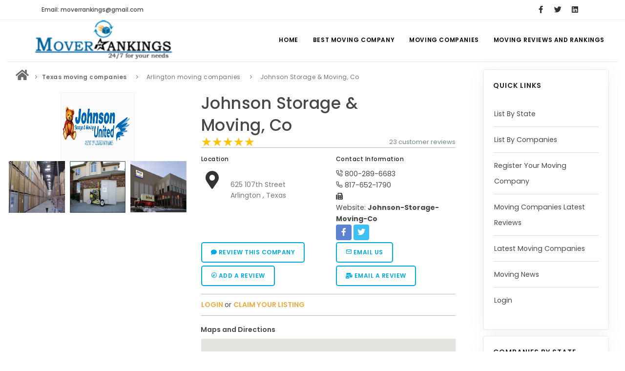

--- FILE ---
content_type: text/html; charset=UTF-8
request_url: https://www.moverrankings.com/Johnson-Storage-Moving-Co.htm
body_size: 12160
content:

	 
			
<!DOCTYPE html>
<html lang="en">
<head>
    <meta name="viewport" content="width=device-width, initial-scale=1"/>
    <meta http-equiv="content-type" content="text/html; charset=utf-8"/>
    <meta name="author" content="MoverRankings"/>
    <link rel="icon" type="image/png" href="images/favicon.png">
    <meta http-equiv="X-UA-Compatible" content="IE=edge">
    <title>Johnson Storage & Moving, Co Ratings, Reviews,
        Arlington, Texas</title>
    <meta name="Description" content=Johnson-Storage-Moving-Co is the licensed and Insured Moving Company in Arlington, Texas - . Currently this Mover has 23 reviews 
        posted by customers with overall 5 star ratings from 23 visitors. 
        Get free instant moving quotes from moverrankings.com >
    <link rel="preload" href="/webfonts/inspiro-icons.ttf?ijzgpf" as="font" type="font/ttf" crossorigin>
    <link rel="preload" href="/webfonts/fa-solid-900.woff2" as="font" type="font/woff" crossorigin>
    
<!-- Google tag (gtag.js) -->
<script async src="https://www.googletagmanager.com/gtag/js?id=G-QK153FP21S"></script>
<script>
  window.dataLayer = window.dataLayer || [];
  function gtag(){dataLayer.push(arguments);}
  gtag('js', new Date());

  gtag('config', 'G-QK153FP21S');
</script>
    <script type="text/javascript">
        var _gaq = _gaq || [];
        _gaq.push(['_setAccount', 'G-FP6MVPLEX0']);
        _gaq.push(['_trackPageview']);

        (function () {
            var ga = document.createElement('script');
            ga.type = 'text/javascript';
            ga.async = true;
            ga.src = ('https:' == document.location.protocol ? 'https://ssl' : 'http://www') + '.google-analytics.com/ga.js';
            var s = document.getElementsByTagName('script')[0];
            s.parentNode.insertBefore(ga, s);
        })();
    </script>
    <link href="css/plugins.css" rel="stylesheet">
    <link href="css/style_new.css" rel="stylesheet">
    <link href="css/theme.css" rel="stylesheet" type="text/css" media="screen">
    <script src='https://www.google.com/recaptcha/api.js' type="application/javascript"></script>
    
 <style>
   hr.solid {
  border-top: 0.1px solid #bbb;
}   
     .wow:nth-child(odd) {
    background: #ecf3f7;
}


.next-button{
	text-decoration: none;
}
.next-button .disabled{
	padding:3px;
	margin-left:5px;
	margin-right:5px;
	border: 1px solid #899ECB;
}
.next-button a{
	background-color: #899ECB;
	margin-right: 3px;
	margin-left: 3px;
	color: #FFF;
	padding-top: 2px;
	padding-right: 4px;
	padding-bottom: 2px;
	padding-left: 4px;
}
.next-button a:hover{
	background-color: #4E6DAF;
	margin-right: 3px;
	margin-left: 3px;
	color: #FFF;
	padding-top: 2px;
	padding-right: 4px;
	padding-bottom: 2px;
	padding-left: 4px;
	text-decoration: none;
}

.page1 {
    text-align: center;
}

 </style>
 <script async src="//pagead2.googlesyndication.com/pagead/js/adsbygoogle.js"></script>
<script>
  (adsbygoogle = window.adsbygoogle || []).push({
    google_ad_client: "ca-pub-0931564571621139",
    enable_page_level_ads: true
  });
</script>
</head>
<body>
<div class="body-inner" >
    <div id="topbar">
    <div class="container">
        <div class="row">
            <div class="col-md-6">
                <ul class="top-menu">
                    <li><a href="#">Email: moverrankings@gmail.com</a></li>
                </ul>
            </div>

            <div class="col-md-6 d-none d-sm-block">
                <div class="social-icons social-icons-colored-hover">
                    <ul>
                        <li class="social-facebook">
                            <a href="https://www.facebook.com/MoverRankings" title="MoverRankings-Facebook"
                               target="_blank">
                                <i class="fab fa-facebook-f"></i>
                            </a>
                        </li>
                        <li class="social-twitter">
                            <a href="https://twitter.com/moverrankings" title="Moverrankings twitter"
                               target="_blank">
                                <i class="fab fa-twitter"></i>
                            </a>
                        </li>
                        
                         <li class="social-linkedin">
                            <a href="https://www.linkedin.com/pub/mover-rankings/46/217/9a7/"
                               title="Moverrankings linkedin" target="_blank">
                                <i class="fab fa-linkedin"></i>
                            </a>
                        </li>
                    </ul>
                </div>
            </div>
        </div>
    </div>
</div>
<header id="header" data-transparent="true" data-fullwidth="true">
    <div class="header-inner">
        <div class="container">
            <div id="logo">
                <a href="https://www.moverrankings.com">
                    <img src="../images/logo-2.png" alt="Mover Ratings" class="logo-default">
                </a>
            </div>
            <div id="mainMenu-trigger">
                <a class="lines-button x"><span class="lines"></span></a>
            </div>
            <div id="mainMenu">
                <div class="container">
                    <nav>
                        <ul>
                            <li><a href="https://www.moverrankings.com">Home</a></li>
                            <li class="dropdown"><a href="#">Best Moving Company</a>
                                <ul class="dropdown-menu">
                                    <li><a href="https://www.moverrankings.com/local-movers.html"
                                           title="Local Movers">Local Movers</a></li>
                                    <li><a href="https://www.moverrankings.com/long-distance-movers.html"
                                           title="Long Distance Movers">Long
                                            Distance Movers</a></li>
                                    <li><a href="https://www.moverrankings.com/moving-tips.html"
                                           title="Moving Tips">Moving Tips</a></li>
                                </ul>
                            </li>
                            <li class="dropdown"><a href="#">Moving Companies</a>
                                <ul class="dropdown-menu">
                                    <li><a href="https://www.moverrankings.com/list-by-state.php"
                                           title="List By State">List By State</a>
                                    </li>
                                    <li><a href="https://www.moverrankings.com/list-by-companies.php"
                                           title="List By Companies">List By
                                            Companies</a></li>
                                    <li><a href="https://www.moverrankings.com/moving-company-details.php"
                                           title="Overall Moving Company Details">Overall Moving Company Details</a>
                                    </li>
                                    <li><a href="https://www.moverrankings.com/state-wise-moving-companies.php"
                                           title="State Wise Moving Companies">State Wise Moving Companies</a></li>
                                    <li><a href="https://www.moverrankings.com/moving-company-register.php"
                                           title="Register Your Moving Company">Register Your Moving Company</a>
                                    </li>
                                    <li><a href="https://www.moverrankings.com/login.php" title="Login">Login</a>
                                    </li>
                                </ul>
                            </li>
                            <li class="dropdown mega-menu-item"><a href="#">Moving Reviews and Rankings</a>
                                <ul class="dropdown-menu">
                                    <li class="mega-menu-content">
                                        <div class="row">
                                            <div class="col-lg-3">
                                                <ul>
                                                    <li class="mega-menu-title">Reviews</li>
                                                    <li>
                                                        <a href="https://www.moverrankings.com/submit-moving-review.php"
                                                           title="Submit Moving Reviews">Submit
                                                            Moving Reviews</a></li>
                                                    <li>
                                                        <a href="https://www.moverrankings.com/latest-moving-company-reviews.php"
                                                           title="Moving Companies Latest Reviews">Moving Companies
                                                            Latest Reviews</a></li>
                                                </ul>
                                            </div>
                                            <div class="col-lg-3">
                                                <ul>
                                                    <li class="mega-menu-title">Rankings</li>
                                                    <li class="con"><a
                                                            href="https://www.moverrankings.com/nationwide-rankings-december-2025.php"
                                                            title="Nationwide Moving Companies Rankings -December 2025">Nationwide
                                                            Moving
                                                            Companies Rankings - December 2025</a></li>
                                                    <li>
                                                        <a href="https://www.moverrankings.com/nationalwide-moving-companies-rankings.php"
                                                           title="Nationwide Moving Companies Rankings">Nationwide
                                                            Moving Companies Rankings</a></li>
                                                    <li>
                                                        <a href="https://www.moverrankings.com/top-5-moving-companies-by-state.php"
                                                           title="Top 5 Moving Companies By State">Top 5
                                                            Moving Companies By State</a></li>
                                                    <li>
                                                        <a href="https://www.moverrankings.com/apply-for-movers-rankings.php"
                                                           title="Apply for Nationwide Rankings">Apply for
                                                            Nationwide Rankings</a></li>
                                                </ul>
                                            </div>
                                            <div class="col-lg-3">
                                                <ul>
                                                    <li class="mega-menu-title">Resources</li>
                                                    <li><a href="https://www.moverrankings.com/membership.php"
                                                           title="Moverrankings Membership">Moverrankings
                                                            Membership</a></li>
                                                    <li>
                                                        <a href="https://www.moverrankings.com/moverrankings-web-design-portfolio.php"
                                                           title="Moving companies Web Design">Moving companies Web
                                                            Design</a></li>
                                                    <li>
                                                        <a href="https://www.moverrankings.com/moverrankings-articles.html"
                                                           title="Moving Company Articles">Moving
                                                            Company Articles</a></li>
                                                    <li><a href="https://www.moverrankings.com/contact-us.php"
                                                           title="Contact Us">Contact Us</a></li>
                                                    <li><a href="https://www.moverrankings.com/linktous.php"
                                                           title="Link to US">Link to Us</a></li>
                                                    <li><a href="https://www.moverrankings.com/sitemap.html"
                                                           title="Moverrankings Sitemap">Moverrankings
                                                            Sitemap</a></li>
                                            
                                                </ul>
                                            </div>
                                            <div class="col-lg-3">
                                                <ul>
                                                    <li class="mega-menu-title">Moving Tips</li>
                                                    <li><a href="https://www.moverrankings.com/moving-tips.html"
                                                           title="Moving Tips">Moving Tips</a></li>
                                                    <li>
                                                        <a href="https://www.moverrankings.com/right-way-to-hire-a-moving-company-in-california.php"
                                                           title="Right way to Hire a moving company in California">Right
                                                            way to Hire a moving company in California</a></li>
                                                    <li>
                                                        <a href="https://www.moverrankings.com/rules-for-moving-companies-in-US.html"
                                                           title="Rules for Moving Companies in US">Rules for Moving
                                                            Companies in US</a></li>
                                                    <li>
                                                        <a href="https://www.moverrankings.com/professional-moving-companies-provide-efficient-services.html"
                                                           title="Professional Moving Companies Provide Efficient ServicesS">Professional
                                                            Moving Companies Provide Efficient Services</a></li>
                                                    <li>
                                                        <a href="https://www.moverrankings.com/take-free-moving-quotes-from-leading-moving-company.html"
                                                           title="Take Free Moving Quotes from the Leading Moving Company">Take
                                                            Free Moving Quotes from the Leading Moving Company</a>
                                                    </li>
                                                    <li>
                                                        <a href="https://www.moverrankings.com/find-the-best-moving-company-with-rating.html"
                                                           title="Find the Best Moving Company with Moving Reviews">Find
                                                            the Best Moving Company with Moving Reviews</a></li>
                                                    <li>
                                                        <a href="https://www.moverrankings.com/why-you-need-best-moving-company.html"
                                                           title="Why you need the Best Moving Company?">Why you
                                                            need the Best Moving Company?</a></li>
                                                    <li>
                                                        <a href="https://www.moverrankings.com/moving-companies-5-rules-you-must-know.html"
                                                           title="Moving Companies: 5 Rules You Must Know">Moving
                                                            Companies: 5 Rules You Must Know</a></li>
                                                    <li>
                                                        <a href="https://www.moverrankings.com/moving-budget-guide-help-for-the-easy-moving.html"
                                                           title="Moving Budget Guide: Help For the Easy Moving">Moving
                                                            Budget Guide: Help For the Easy Moving</a></li>
                                                    <li>
                                                        <a href="https://www.moverrankings.com/trouble-free-moving-with-best-moving-company.html"
                                                           title="Trouble Free Moving With Best Moving Company">Trouble
                                                            Free Moving With Best Moving Company</a></li>
                                                </ul>
                                            </div>
                                        </div>
                                    </li>
                                </ul>
                            </li>
                        </ul>
                    </nav>
                </div>
            </div>

        </div>
    </div>
</header>
    <section id="page-content" class="sidebar-right">
        <div class="container-fluid" style="margin-top:-35px;">
           <div class="line" style="margin:unset !important;"></div>
            <div class="row" style="padding: 3px">
                <!-- Content-->
                <div class="content col-lg-9">
                    <div class="breadcrumb" itemscope itemtype="http://data-vocabulary.org/Breadcrumb">
                        <nav aria-label="breadcrumb">
                            <ol class="breadcrumb">
                                <li><a href="https://www.moverrankings.com/" title="Moving Company" itemprop="url"><i
                                                class="fa fa-home fa-2x"></i></a></li>
                                <li class="breadcrumb-item"><a
                                            href="https://www.moverrankings.com/Texas-moving-companies.html"
                                            title="Texas"><strong>Texas moving companies</strong></a>
                                </li>
                                <li class="breadcrumb-item active"
                                    aria-current="step">Arlington moving companies</li>
                                <li class="breadcrumb-item active"
                                    aria-current="page">Johnson Storage & Moving, Co</li>
                            </ol>
                        </nav>
                    </div>
                    <div class="product">
                        <div class="row m-b-40">
                            <div class="col-lg-5">
                                <div style="text-align: center;">
                                    <img alt="Johnson Storage & Moving, Co-logo"
                                         class="img-thumbnail"
                                         src="https://www.moverrankings.com/images/moving-images/logo/Johnson-Storage-Moving-Co-logo.jpg">
                                </div>
                                <div class="product-image">
                                                                            <!-- Carousel slider -->
                                        <div class="carousel dots-inside dots-dark arrows-visible" data-items="3"
                                             data-loop="true" data-autoplay="true" data-animate-in="fadeIn"
                                             data-animate-out="fadeOut" data-lightbox="gallery">
                                            <a href="https://www.moverrankings.com/images/moving-images/Johnson-Storage-Moving-Co-image1.jpg"
                                               data-lightbox="image" title="Johnson-Storage-Moving-Co-image1">
                                                <img alt="Johnson-Storage-Moving-Co-image1"
                                                     src="https://www.moverrankings.com/images/moving-images/thumb-image/Johnson-Storage-Moving-Co-image1.jpg">
                                            </a>
                                            <a href="https://www.moverrankings.com/images/moving-images/Johnson-Storage-Moving-Co-image2.jpg"
                                               data-lightbox="image" title="Johnson-Storage-Moving-Co-image2">
                                                <img alt="Johnson-Storage-Moving-Co-image2"
                                                     src="https://www.moverrankings.com/images/moving-images/thumb-image/Johnson-Storage-Moving-Co-image2.jpg">
                                            </a>
                                            <a href="https://www.moverrankings.com/images/moving-images/Johnson-Storage-Moving-Co-image3.jpg"
                                               data-lightbox="image" title="Johnson-Storage-Moving-Co-image3">
                                                <img alt="Johnson-Storage-Moving-Co-image3"
                                                     src="https://www.moverrankings.com/images/moving-images/thumb-image/Johnson-Storage-Moving-Co-image3.jpg">
                                            </a>
                                        </div>
                                        <!-- Carousel slider -->
                                                                    </div>
                                <br/>
                                           <div align="center">
 	<script async src="https://pagead2.googlesyndication.com/pagead/js/adsbygoogle.js"></script>
                <!-- Moverrankings recommended2 -->
                <ins class="adsbygoogle" style="display:inline-block;width:300px;height:250px" data-ad-client="ca-pub-0931564571621139" data-ad-slot="2195622745"></ins>
                <script>
                (adsbygoogle = window.adsbygoogle || []).push({});
                </script>
                </div>
                            </div>
                            <div class="col-lg-7">
                                <div class="product-title">
                                    <h2><a href="#">Johnson Storage & Moving, Co</a></h2>
                                </div>
                                <div class="product-rate">
                                    <div class="rateit" data-rateit-mode="font"
                                         data-rateit-value="5"
                                         data-rateit-ispreset="true" data-rateit-readonly="true"></div>
                                </div>
                                <div class="product-reviews"><a href="#contact3">23 customer
                                        reviews</a>
                                </div>
                                <hr class="solid">
                                <div class="row">
                                    <div class="col-lg-6">
                                        <h6>Location</h6>
                                        <div class="icon-box effect small clean">
                                            <div class="icon">
                                                <a href="https://www.moverrankings.com/Johnson-Storage-Moving-Co.htm">
                                                    <i class="fas fa-map-marker-alt"></i></a>
                                            </div>
                                            <p>
                                                <br> 625 107th Street                                                <br> Arlington                                                , Texas                                                 <br>
                                            </p>
                                        </div>
                                    </div>
                                    <div class="col-lg-6">
                                        <h6>Contact Information</h6>
                                        <i class="icon-phone-call"></i> 800-289-6683<br/>
                                        <i class="icon-phone"></i> 817-652-1790<br/>
                                        <i class="fa fa-fax"></i> <br/>
                                                                                Website:
                                                                                    <a href="http://www.johnsonstorage.com" target="_blank" title="Johnson-Storage-Moving-Co"><b>Johnson-Storage-Moving-Co</b></a>
                                                                                <br/>
                                        <div class="mb-4 social-icons social-icons-colored">
                                            <ul>
                                                                                                <li class="social-facebook"><a href="https://www.facebook.com/dialog/feed?%20app_id=510304425698094&%20link=http://www.movingcompanyreviews.com/CO/Denver/johnson-storage-and-moving-58685&%20picture=http://www.movingcompanyreviews.com/ass" rel="nofollow" target="_blank">
                                                        <i class="fab fa-facebook-f"></i></a></li>
                                                                                                                                                <li class="social-twitter"><a href="http://twitter.com/share?text=Who%20has%20used%20Johnson%20Storage%20and%20Moving%20to%20move?&url=http://movingcompanyreviews.com/CO/Denver/johnson-storage-and-moving-58685" rel="nofollow" target="_blank">
                                                        <i class="fab fa-twitter"></i></a></li>
                                                                                                                                                                                                                                                                                                                                            </ul>
                                        </div>
                                    </div>
                                </div>
                                <div class="row">
                                    <div class="col">
                                        <a class="btn btn-outline" href="https://www.moverrankings.com/submit-moving-review.php">
                                            <i class="fas fa-comment"></i> Review this company</a>
                                    </div>
                                    <div class="col">
                                        <a class="btn btn-outline" data-target="#contact-modal"
                                           data-toggle="modal" href="#" id="contact-company">
                                            <i class="icon-mail"></i>
                                            Email Us</a>
                                    </div>
                                </div>
                                <div class="row">
                                    <div class="col">
                                        <a class="btn btn-outline" href="https://www.moverrankings.com/add-moving-company-review.php">
                                            <i class="icon-compass"></i> Add a Review</a>
                                    </div>
                                    <div class="col">
                                        <a class="btn btn-outline" href="mailto:moverrankings@gmail.com?subject=Johnson-Storage-Moving-Co Review
                                        &amp;body=3 stars (put your rating here! 1-5 stars)%0A%0AReplace this text with your review">
                                            <i class="fa fa-mail-bulk"></i> Email a Review</a>
                                    </div>
                                </div>
                                  <hr class="solid">
                                   <div style="text-align: left">
                                        <ins>
                                            <a href="https://www.moverrankings.com/login.php" class="con">
                                                <strong style="color:#EFAA40;">LOGIN </strong>
                                            </a> or
                                            <a href="https://www.moverrankings.com/claim-listnew.php" class="con">
                                                <strong style="color:#EFAA40;">CLAIM YOUR LISTING</strong>
                                            </a>
                                        </ins>
                                    </div>
                                   
                                   <hr class="solid">
                                 
                                    
                                <a class="nav-link" id="maps-tab" data-toggle="tab" href="#map3" role="tab"
                                       aria-controls="contact" aria-selected="false" style="margin-left:-15px;"><strong>Maps and Directions</strong></a>
                                       
                                    <div id="map" class="map" data-latitude="32.751201"
                                         data-longitude="-97.05802"></div>  
                            </div>
                        </div>
                        <!-- Product additional tabs -->
                        <a class="nav-link" id="home-tab" data-toggle="tab" href="#home3"
                                       role="tab" aria-controls="home" aria-selected="false" style="margin-left:-15px;"><strong>Description</strong></a>
                                       
                                       <p>
<p> Johnson Storage &  Moving, Co has established itself as a leading force, dedicated to providing unparalleled service and ensuring a smooth transition for individuals and businesses alike. With a rich history, a commitment to innovation, and a focus on customer satisfaction, Johnson Storage &  Moving, Co stands as a trusted partner in the complex world of relocations.Johnson Storage &  Moving, Co is equipped to handle relocations on a global scale. While the company has a global reach, it maintains a deep understanding of local nuances and requirements. Johnson Storage &  Moving, Co offers a comprehensive suite of moving and storage services designed to cater to the diverse needs of its clientele. Johnson Storage &  Moving, Co's success is its professional and skilled team. Movers and staff undergo rigorous training to ensure they are well-versed in the intricacies of handling and transporting items of all types. Johnson Storage &  Moving, Co invests in state-of-the-art equipment and technology. Modern moving trucks equipped with advanced features, high-quality packing materials, and tracking systems are employed to ensure the integrity of items during transportation. This commitment to technology reflects Johnson Storage &  Moving, Co's dedication to providing cutting-edge solutions to its clients.<br>
</p></p>
                         <a class="nav-link" id="profile-tab" data-toggle="tab" href="#profile3" role="tab"
                                       aria-controls="profile" aria-selected="false" style="margin-left:-15px;"><strong>Additional
                                        Info</strong></a>            
                                    
                            <table class="table table-striped table-bordered">
                                        <tbody>
                                        <tr>
                                            <td>USDOT #</td>
                                            <td></td>
                                        </tr>
                                        <tr>
                                            <td>MC #</td>
                                            <td></td>
                                        </tr>
                                        <tr>
                                            <td>Payment Options</td>
                                            <td>N/A</td>
                                        </tr>
                                        <tr>
                                            <td>Membership</td>
                                            <td>AMSA</td>
                                        </tr>
                                        <tr>
                                            <td>Established Year</td>
                                            <td>N/A</td>
                                        </tr>
                                        <tr>
                                            <td>Insurance</td>
                                            <td></td>
                                        </tr>
                                        <tr>
                                            <td>Agent</td>
                                            <td>United Van Lines</td>
                                        </tr>
                                        <tr>
                                            <td>Hours of Operation</td>
                                            <td>N/A</td>
                                        </tr>
                                        <tr>
                                            <td>Insurance Required?</td>
                                            <td></td>
                                        </tr>
                                        </tbody>
                                    </table>   
                                    
                     <a class="nav-link active show" id="contact-tab" data-toggle="tab" href="#contact3" role="tab"
                                       aria-controls="contact" aria-selected="true" style="margin-left:-15px;"><strong>Reviews</strong></a>               
                                    
                       <div class="comments" id="comments">
                                        <div class="comment_number">
                                            <div class="product-rate">
                                                <div class="rateit" data-rateit-mode="font"
                                                     data-rateit-value="5"
                                                     data-rateit-ispreset="true" data-rateit-readonly="true"></div>
                                            </div>&nbsp;&nbsp;&nbsp;
                                            <span>5 out of 5</span>&nbsp; &nbsp; <span>23</span> Ratings
                                            <br>
                                            Share your thoughts with others <a class="btn btn-outline" href="https://www.moverrankings.com/submit-moving-review.php">
                                                <i class="fas fa-comment"></i> Review this company</a>
						
                                        </div>
                               <div class="page1"><div class="next-button"><span class="disabled cmn">Previous</span><span class="current cmn">1</span><a href="companies-details.php?companyname=Johnson-Storage-Moving-Co&page=2">2</a><a href="companies-details.php?companyname=Johnson-Storage-Moving-Co&page=2">Last Page</a><a href="companies-details.php?companyname=Johnson-Storage-Moving-Co&page=2" >Next</a></div></div>
                                         <div style="width:100%; padding: 3% 0% 1% 2%; float:left;" > 
                                                                                    <!-- Review -->
                                            <div class="wow">
                                                <h5 class="name">Customer Name&nbsp: Elena Radic</h5>
                                                                                                <span>Posted at December 9th, 2025 16::12</span>
                                                <div class="text_holder">
                                                    <h6><strong>Subject&nbsp:</strong>One of our easiest moves ever</h6>
                                                   <h5><strong>Comment&nbsp:</strong>
                                                       This turned out to be one of our easiest moves. Clear planning, respectful communication, and careful handling of every single item helped us settle quickly and feel genuinely relieved about the entire experience from beginning to end.                                                    
                                                    </h5> 
                                                   <h5><strong>Review&nbsp:</strong>
                                                   <div class="rateit" data-rateit-mode="font"
                                         data-rateit-value="5"
                                         data-rateit-ispreset="true" data-rateit-readonly="true"></div>
                                                  
                                                   </h5>
                                                
                                                </div>
                                            </div>
                                            <br>
                                            <br>
                                            <!-- end: Review -->
                                                                                        <!-- Review -->
                                            <div class="wow">
                                                <h5 class="name">Customer Name&nbsp: Nikolai Zakharov</h5>
                                                                                                <span>Posted at December 8th, 2025 13::12</span>
                                                <div class="text_holder">
                                                    <h6><strong>Subject&nbsp:</strong>Great care for instruments and gear</h6>
                                                   <h5><strong>Comment&nbsp:</strong>
                                                       Our keyboard, guitars, and small recording setup were handled with serious care. Everything was wrapped securely, loaded thoughtfully, and arrived ready to use again with no damage, tuning surprises, or frustrating troubleshooting afterward.                                                    
                                                    </h5> 
                                                   <h5><strong>Review&nbsp:</strong>
                                                   <div class="rateit" data-rateit-mode="font"
                                         data-rateit-value="5"
                                         data-rateit-ispreset="true" data-rateit-readonly="true"></div>
                                                  
                                                   </h5>
                                                
                                                </div>
                                            </div>
                                            <br>
                                            <br>
                                            <!-- end: Review -->
                                                                                        <!-- Review -->
                                            <div class="wow">
                                                <h5 class="name">Customer Name&nbsp: Ingrid Sorensen</h5>
                                                                                                <span>Posted at December 3rd, 2025 09::12</span>
                                                <div class="text_holder">
                                                    <h6><strong>Subject&nbsp:</strong>Reassuring final walkthrough and checks</h6>
                                                   <h5><strong>Comment&nbsp:</strong>
                                                       Before leaving, the crew walked through every room with us, checked closets carefully, and moved pieces again without hesitation. That thorough final walkthrough gave real peace of mind after such a long, demanding day.                                                    
                                                    </h5> 
                                                   <h5><strong>Review&nbsp:</strong>
                                                   <div class="rateit" data-rateit-mode="font"
                                         data-rateit-value="5"
                                         data-rateit-ispreset="true" data-rateit-readonly="true"></div>
                                                  
                                                   </h5>
                                                
                                                </div>
                                            </div>
                                            <br>
                                            <br>
                                            <!-- end: Review -->
                                                                                        <!-- Review -->
                                            <div class="wow">
                                                <h5 class="name">Customer Name&nbsp: Tariq El-Halim</h5>
                                                                                                <span>Posted at November 21st, 2025 15::11</span>
                                                <div class="text_holder">
                                                    <h6><strong>Subject&nbsp:</strong>Strong teamwork from start to finish</h6>
                                                   <h5><strong>Comment&nbsp:</strong>
                                                       Teamwork was impressive from first lift to final signature. Everyone communicated constantly, coordinated each carry smoothly, and kept heavy furniture and fragile cartons moving safely without confusion, delays, or any sense of disorganization anywhere.                                                    
                                                    </h5> 
                                                   <h5><strong>Review&nbsp:</strong>
                                                   <div class="rateit" data-rateit-mode="font"
                                         data-rateit-value="5"
                                         data-rateit-ispreset="true" data-rateit-readonly="true"></div>
                                                  
                                                   </h5>
                                                
                                                </div>
                                            </div>
                                            <br>
                                            <br>
                                            <!-- end: Review -->
                                                                                        <!-- Review -->
                                            <div class="wow">
                                                <h5 class="name">Customer Name&nbsp: Isabella Romano</h5>
                                                                                                <span>Posted at November 9th, 2025 12::11</span>
                                                <div class="text_holder">
                                                    <h6><strong>Subject&nbsp:</strong>Extra help with last-minute packing</h6>
                                                   <h5><strong>Comment&nbsp:</strong>
                                                       We still had unpacked, loose items on moving morning, but nothing felt judged or rushed. Movers brought extra materials, secured everything properly, and suggested practical labeling that made the final stretch and later organizing much easier.                                                    
                                                    </h5> 
                                                   <h5><strong>Review&nbsp:</strong>
                                                   <div class="rateit" data-rateit-mode="font"
                                         data-rateit-value="5"
                                         data-rateit-ispreset="true" data-rateit-readonly="true"></div>
                                                  
                                                   </h5>
                                                
                                                </div>
                                            </div>
                                            <br>
                                            <br>
                                            <!-- end: Review -->
                                                                                        <!-- Review -->
                                            <div class="wow">
                                                <h5 class="name">Customer Name&nbsp: Luka Jankovic</h5>
                                                                                                <span>Posted at October 28th, 2025 08::10</span>
                                                <div class="text_holder">
                                                    <h6><strong>Subject&nbsp:</strong>City parking challenges handled easily</h6>
                                                   <h5><strong>Comment&nbsp:</strong>
                                                       Busy streets and limited parking usually cause chaos, yet the driver positioned the truck confidently. The crew loaded quickly, watched for pedestrians, and still treated every carton carefully, which impressed neighbors and building staff alike.                                                    
                                                    </h5> 
                                                   <h5><strong>Review&nbsp:</strong>
                                                   <div class="rateit" data-rateit-mode="font"
                                         data-rateit-value="5"
                                         data-rateit-ispreset="true" data-rateit-readonly="true"></div>
                                                  
                                                   </h5>
                                                
                                                </div>
                                            </div>
                                            <br>
                                            <br>
                                            <!-- end: Review -->
                                                                                        <!-- Review -->
                                            <div class="wow">
                                                <h5 class="name">Customer Name&nbsp: Amal Ghanem</h5>
                                                                                                <span>Posted at October 16th, 2025 16::10</span>
                                                <div class="text_holder">
                                                    <h6><strong>Subject&nbsp:</strong>Kind support for elderly parents</h6>
                                                   <h5><strong>Comment&nbsp:</strong>
                                                       My elderly parents were treated with genuine kindness and patience. The team spoke slowly, offered chairs, and handled personal items respectfully, making a difficult transition feel dignified, safe, and far less stressful than we feared.                                                    
                                                    </h5> 
                                                   <h5><strong>Review&nbsp:</strong>
                                                   <div class="rateit" data-rateit-mode="font"
                                         data-rateit-value="5"
                                         data-rateit-ispreset="true" data-rateit-readonly="true"></div>
                                                  
                                                   </h5>
                                                
                                                </div>
                                            </div>
                                            <br>
                                            <br>
                                            <!-- end: Review -->
                                                                                        <!-- Review -->
                                            <div class="wow">
                                                <h5 class="name">Customer Name&nbsp: Diego Carvalho</h5>
                                                                                                <span>Posted at October 4th, 2025 14::10</span>
                                                <div class="text_holder">
                                                    <h6><strong>Subject&nbsp:</strong>Thoughtful setup of important rooms</h6>
                                                   <h5><strong>Comment&nbsp:</strong>
                                                       Our nursery, office, and living room each needed careful placement. The movers listened, adjusted furniture without complaint, grouped boxes by zone, and ensured walkways stayed open, so the new space felt functional and welcoming immediately.                                                    
                                                    </h5> 
                                                   <h5><strong>Review&nbsp:</strong>
                                                   <div class="rateit" data-rateit-mode="font"
                                         data-rateit-value="5"
                                         data-rateit-ispreset="true" data-rateit-readonly="true"></div>
                                                  
                                                   </h5>
                                                
                                                </div>
                                            </div>
                                            <br>
                                            <br>
                                            <!-- end: Review -->
                                                                                        <!-- Review -->
                                            <div class="wow">
                                                <h5 class="name">Customer Name&nbsp: Sofia Eriksen</h5>
                                                                                                <span>Posted at September 22nd, 2025 11::09</span>
                                                <div class="text_holder">
                                                    <h6><strong>Subject&nbsp:</strong>Long moving day but well paced</h6>
                                                   <h5><strong>Comment&nbsp:</strong>
                                                       Even though the move lasted most of the day, the crew never rushed or complained. They encouraged short breaks, checked how we were doing, and maintained a steady pace that kept everything surprisingly manageable.                                                    
                                                    </h5> 
                                                   <h5><strong>Review&nbsp:</strong>
                                                   <div class="rateit" data-rateit-mode="font"
                                         data-rateit-value="5"
                                         data-rateit-ispreset="true" data-rateit-readonly="true"></div>
                                                  
                                                   </h5>
                                                
                                                </div>
                                            </div>
                                            <br>
                                            <br>
                                            <!-- end: Review -->
                                                                                        <!-- Review -->
                                            <div class="wow">
                                                <h5 class="name">Customer Name&nbsp: Rami Nasser</h5>
                                                                                                <span>Posted at September 10th, 2025 09::09</span>
                                                <div class="text_holder">
                                                    <h6><strong>Subject&nbsp:</strong>Little details made unpacking easy</h6>
                                                   <h5><strong>Comment&nbsp:</strong>
                                                       Drawers were secured, hardware bagged and taped, cushions wrapped, and confusing boxes labeled clearly. Those small, thoughtful details meant unpacking later felt straightforward instead of becoming another exhausting, frustrating project for the whole family.                                                    
                                                    </h5> 
                                                   <h5><strong>Review&nbsp:</strong>
                                                   <div class="rateit" data-rateit-mode="font"
                                         data-rateit-value="5"
                                         data-rateit-ispreset="true" data-rateit-readonly="true"></div>
                                                  
                                                   </h5>
                                                
                                                </div>
                                            </div>
                                            <br>
                                            <br>
                                            <!-- end: Review -->
                                                                                        <!-- Review -->
                                            <div class="wow">
                                                <h5 class="name">Customer Name&nbsp: Greta Fischer</h5>
                                                                                                <span>Posted at August 29th, 2025 17::08</span>
                                                <div class="text_holder">
                                                    <h6><strong>Subject&nbsp:</strong>Great first experience hiring movers</h6>
                                                   <h5><strong>Comment&nbsp:</strong>
                                                       This was our first time using professional movers, and they exceeded expectations. Every question received a thoughtful answer, heavy pieces were carried safely, and even budget furniture was treated with the same respectful care as heirlooms.                                                    
                                                    </h5> 
                                                   <h5><strong>Review&nbsp:</strong>
                                                   <div class="rateit" data-rateit-mode="font"
                                         data-rateit-value="5"
                                         data-rateit-ispreset="true" data-rateit-readonly="true"></div>
                                                  
                                                   </h5>
                                                
                                                </div>
                                            </div>
                                            <br>
                                            <br>
                                            <!-- end: Review -->
                                                                                        <!-- Review -->
                                            <div class="wow">
                                                <h5 class="name">Customer Name&nbsp: Kenji Kobayashi</h5>
                                                                                                <span>Posted at August 17th, 2025 13::08</span>
                                                <div class="text_holder">
                                                    <h6><strong>Subject&nbsp:</strong>Rainy day still felt under control</h6>
                                                   <h5><strong>Comment&nbsp:</strong>
                                                       Rain began exactly as loading started, but the team reacted calmly. Carpets were covered, furniture wrapped tightly, and each box kept dry, so the weather never turned moving day into something miserable or chaotic.                                                    
                                                    </h5> 
                                                   <h5><strong>Review&nbsp:</strong>
                                                   <div class="rateit" data-rateit-mode="font"
                                         data-rateit-value="5"
                                         data-rateit-ispreset="true" data-rateit-readonly="true"></div>
                                                  
                                                   </h5>
                                                
                                                </div>
                                            </div>
                                            <br>
                                            <br>
                                            <!-- end: Review -->
                                                                                        <!-- Review -->
                                            <div class="wow">
                                                <h5 class="name">Customer Name&nbsp: Zara Milenkovic</h5>
                                                                                                <span>Posted at August 5th, 2025 09::08</span>
                                                <div class="text_holder">
                                                    <h6><strong>Subject&nbsp:</strong>Organized move including storage stop</h6>
                                                   <h5><strong>Comment&nbsp:</strong>
                                                       We added a storage stop at the last minute, yet everything stayed organized. Boxes destined for storage were labeled clearly, stacked neatly, and separated from home items, making later retrieval simple instead of another stressful project.                                                    
                                                    </h5> 
                                                   <h5><strong>Review&nbsp:</strong>
                                                   <div class="rateit" data-rateit-mode="font"
                                         data-rateit-value="5"
                                         data-rateit-ispreset="true" data-rateit-readonly="true"></div>
                                                  
                                                   </h5>
                                                
                                                </div>
                                            </div>
                                            <br>
                                            <br>
                                            <!-- end: Review -->
                                                                                        <!-- Review -->
                                            <div class="wow">
                                                <h5 class="name">Customer Name&nbsp: Andrei Rusu</h5>
                                                                                                <span>Posted at July 24th, 2025 15::07</span>
                                                <div class="text_holder">
                                                    <h6><strong>Subject&nbsp:</strong>High-rise move handled professionally</h6>
                                                   <h5><strong>Comment&nbsp:</strong>
                                                       Elevator reservations, loading-dock rules, and hallway protection were all followed perfectly. Coordination with building staff was smooth, timing respectful, and shared areas left spotless, which made a usually stressful high-rise relocation feel surprisingly straightforward.                                                    
                                                    </h5> 
                                                   <h5><strong>Review&nbsp:</strong>
                                                   <div class="rateit" data-rateit-mode="font"
                                         data-rateit-value="5"
                                         data-rateit-ispreset="true" data-rateit-readonly="true"></div>
                                                  
                                                   </h5>
                                                
                                                </div>
                                            </div>
                                            <br>
                                            <br>
                                            <!-- end: Review -->
                                                                                        <!-- Review -->
                                            <div class="wow">
                                                <h5 class="name">Customer Name&nbsp: Marcia R.</h5>
                                                                                                <span>Posted at July 20th, 2022 09::07</span>
                                                <div class="text_holder">
                                                    <h6><strong>Subject&nbsp:</strong>good company</h6>
                                                   <h5><strong>Comment&nbsp:</strong>
                                                       Johnson storage and moving did a very good job of unloading and unpacking my furniture after it is 1000 mile trip.  I appreciated their being on time and the crew being very professional.  M. R.                                                    
                                                    </h5> 
                                                   <h5><strong>Review&nbsp:</strong>
                                                   <div class="rateit" data-rateit-mode="font"
                                         data-rateit-value="3"
                                         data-rateit-ispreset="true" data-rateit-readonly="true"></div>
                                                  
                                                   </h5>
                                                
                                                </div>
                                            </div>
                                            <br>
                                            <br>
                                            <!-- end: Review -->
                                                                                        <!-- Review -->
                                            <div class="wow">
                                                <h5 class="name">Customer Name&nbsp: Natalia Varga</h5>
                                                                                                <span>Posted at July 12th, 2025 12::07</span>
                                                <div class="text_holder">
                                                    <h6><strong>Subject&nbsp:</strong>Heavy appliances moved without stress</h6>
                                                   <h5><strong>Comment&nbsp:</strong>
                                                       Refrigerator, washer, and oven were handled with impressive confidence. The movers protected doorways, secured shelves and cords, and positioned everything exactly where requested, saving us from dangerous lifting or awkward sliding after a long tiring day.                                                    
                                                    </h5> 
                                                   <h5><strong>Review&nbsp:</strong>
                                                   <div class="rateit" data-rateit-mode="font"
                                         data-rateit-value="5"
                                         data-rateit-ispreset="true" data-rateit-readonly="true"></div>
                                                  
                                                   </h5>
                                                
                                                </div>
                                            </div>
                                            <br>
                                            <br>
                                            <!-- end: Review -->
                                                                                        <!-- Review -->
                                            <div class="wow">
                                                <h5 class="name">Customer Name&nbsp: Yusuf El-Masri</h5>
                                                                                                <span>Posted at June 30th, 2025 08::06</span>
                                                <div class="text_holder">
                                                    <h6><strong>Subject&nbsp:</strong>Fragile decor wrapped beautifully</h6>
                                                   <h5><strong>Comment&nbsp:</strong>
                                                       Glassware, framed photos, and sentimental souvenirs received extra attention. Every fragile box was wrapped carefully, labeled clearly, and stacked securely, so our favorite pieces arrived flawless and ready to display immediately in the new home.                                                    
                                                    </h5> 
                                                   <h5><strong>Review&nbsp:</strong>
                                                   <div class="rateit" data-rateit-mode="font"
                                         data-rateit-value="5"
                                         data-rateit-ispreset="true" data-rateit-readonly="true"></div>
                                                  
                                                   </h5>
                                                
                                                </div>
                                            </div>
                                            <br>
                                            <br>
                                            <!-- end: Review -->
                                                                                        <!-- Review -->
                                            <div class="wow">
                                                <h5 class="name">Customer Name&nbsp: Chiara Dimitrova</h5>
                                                                                                <span>Posted at June 18th, 2025 16::06</span>
                                                <div class="text_holder">
                                                    <h6><strong>Subject&nbsp:</strong>Family move handled with real patience</h6>
                                                   <h5><strong>Comment&nbsp:</strong>
                                                       With kids, pets, and last-minute clutter everywhere, the crew remained calm and kind. They kept walkways clear, followed our priorities, and checked on us often, so the entire family felt supported rather than overwhelmed all day.                                                    
                                                    </h5> 
                                                   <h5><strong>Review&nbsp:</strong>
                                                   <div class="rateit" data-rateit-mode="font"
                                         data-rateit-value="5"
                                         data-rateit-ispreset="true" data-rateit-readonly="true"></div>
                                                  
                                                   </h5>
                                                
                                                </div>
                                            </div>
                                            <br>
                                            <br>
                                            <!-- end: Review -->
                                                                                        <!-- Review -->
                                            <div class="wow">
                                                <h5 class="name">Customer Name&nbsp: Bogdan Horvat</h5>
                                                                                                <span>Posted at June 6th, 2025 14::06</span>
                                                <div class="text_holder">
                                                    <h6><strong>Subject&nbsp:</strong>Steady help with narrow stairways</h6>
                                                   <h5><strong>Comment&nbsp:</strong>
                                                       Our building has steep, narrow stairways, yet the crew stayed patient and methodical. They measured tight spaces, padded railings, and guided heavy furniture slowly, so nothing scraped walls, tipped unexpectedly, or felt risky at any point.                                                    
                                                    </h5> 
                                                   <h5><strong>Review&nbsp:</strong>
                                                   <div class="rateit" data-rateit-mode="font"
                                         data-rateit-value="5"
                                         data-rateit-ispreset="true" data-rateit-readonly="true"></div>
                                                  
                                                   </h5>
                                                
                                                </div>
                                            </div>
                                            <br>
                                            <br>
                                            <!-- end: Review -->
                                                                                        <!-- Review -->
                                            <div class="wow">
                                                <h5 class="name">Customer Name&nbsp: Amira Stankovic</h5>
                                                                                                <span>Posted at May 25th, 2025 11::05</span>
                                                <div class="text_holder">
                                                    <h6><strong>Subject&nbsp:</strong>Smooth booking and clear communication</h6>
                                                   <h5><strong>Comment&nbsp:</strong>
                                                       Booking was simple, the estimate accurate, and reminder emails very helpful. Movers arrived on time, protected floors and doorways, and checked fragile labels twice, turning a day we dreaded into something surprisingly manageable and predictable.                                                    
                                                    </h5> 
                                                   <h5><strong>Review&nbsp:</strong>
                                                   <div class="rateit" data-rateit-mode="font"
                                         data-rateit-value="5"
                                         data-rateit-ispreset="true" data-rateit-readonly="true"></div>
                                                  
                                                   </h5>
                                                
                                                </div>
                                            </div>
                                            <br>
                                            <br>
                                            <!-- end: Review -->
                                                                                    </div>
                                    </div>
                                             
                        <!-- end: Product additional tabs -->
                    </div>
                    <div class="heading-text heading-line text-center">
                        <h4>Texas  Moving companies you may be interested!</h4>
                    </div>
                    <div class="row">
                                                <div class="col-lg-4">
                            <div class="widget-shop">
                                <div class="product">
                                    <div class="product-image">
                                        <img src="https://www.moverrankings.com/images/moving-images/logo/A1-Discount-Movers-Houston.jpg"  alt="A1-Discount-Movers-Houston logos"/>
                                    </div>
                                    <div class="product-description">
                                        <div class="product-category">Texas</div>
                                        <div class="product-title">
                                            <h3><a href="https://www.moverrankings.com/A1-Discount-Movers-Houston.htm">
                                                    A1 Discount Movers Houston                                                </a></h3>
                                        </div>
                                        <div class="product-price">
                                            <ins>USDOT:</ins>
                                            <ins></ins>
                                        </div>
                                        <div class="product-rate">
                                            <div class="rateit" data-rateit-value="5" data-rateit-ispreset="true" data-rateit-readonly="true"></div>
                                            <span>( 120 ratings )</span>
                                        </div>
                                    </div>
                                </div>
                            </div>
                        </div>
                                                <div class="col-lg-4">
                            <div class="widget-shop">
                                <div class="product">
                                    <div class="product-image">
                                        <img src="https://www.moverrankings.com/images/moving-images/logo/Always-Best-Price-Movers-logo.jpg"  alt="Always-Best-Price-Movers logos"/>
                                    </div>
                                    <div class="product-description">
                                        <div class="product-category">Texas</div>
                                        <div class="product-title">
                                            <h3><a href="https://www.moverrankings.com/Always-Best-Price-Movers.htm">
                                                    Always Best Price Movers                                                </a></h3>
                                        </div>
                                        <div class="product-price">
                                            <ins>USDOT:</ins>
                                            <ins></ins>
                                        </div>
                                        <div class="product-rate">
                                            <div class="rateit" data-rateit-value="5" data-rateit-ispreset="true" data-rateit-readonly="true"></div>
                                            <span>( 86 ratings )</span>
                                        </div>
                                    </div>
                                </div>
                            </div>
                        </div>
                                                <div class="col-lg-4">
                            <div class="widget-shop">
                                <div class="product">
                                    <div class="product-image">
                                        <img src="https://www.moverrankings.com/images/moving-images/logo/Armstrong-Moving-Storage-logo.jpg"  alt="Armstrong-Moving-Storage-Inc logos"/>
                                    </div>
                                    <div class="product-description">
                                        <div class="product-category">Texas</div>
                                        <div class="product-title">
                                            <h3><a href="https://www.moverrankings.com/Armstrong-Moving-Storage-Inc.htm">
                                                    Armstrong Moving & Storage Inc                                                </a></h3>
                                        </div>
                                        <div class="product-price">
                                            <ins>USDOT:4416</ins>
                                            <ins>MC-133891</ins>
                                        </div>
                                        <div class="product-rate">
                                            <div class="rateit" data-rateit-value="5" data-rateit-ispreset="true" data-rateit-readonly="true"></div>
                                            <span>( 77 ratings )</span>
                                        </div>
                                    </div>
                                </div>
                            </div>
                        </div>
                        </div><div class="row">                        <div class="col-lg-4">
                            <div class="widget-shop">
                                <div class="product">
                                    <div class="product-image">
                                        <img src="https://www.moverrankings.com/images/moving-images/logo/Joy-Moving-logo.jpg"  alt="Joy-Moving-And-Storage logos"/>
                                    </div>
                                    <div class="product-description">
                                        <div class="product-category">Texas</div>
                                        <div class="product-title">
                                            <h3><a href="https://www.moverrankings.com/Joy-Moving-And-Storage.htm">
                                                    Joy Moving And Storage                                                </a></h3>
                                        </div>
                                        <div class="product-price">
                                            <ins>USDOT:2349029</ins>
                                            <ins></ins>
                                        </div>
                                        <div class="product-rate">
                                            <div class="rateit" data-rateit-value="5" data-rateit-ispreset="true" data-rateit-readonly="true"></div>
                                            <span>( 67 ratings )</span>
                                        </div>
                                    </div>
                                </div>
                            </div>
                        </div>
                                                <div class="col-lg-4">
                            <div class="widget-shop">
                                <div class="product">
                                    <div class="product-image">
                                        <img src="https://www.moverrankings.com/images/moving-images/logo/A-Star-Movers-logo.jpg"  alt="A-Star-Movers logos"/>
                                    </div>
                                    <div class="product-description">
                                        <div class="product-category">Texas</div>
                                        <div class="product-title">
                                            <h3><a href="https://www.moverrankings.com/A-Star-Movers.htm">
                                                    A-Star Movers                                                </a></h3>
                                        </div>
                                        <div class="product-price">
                                            <ins>USDOT:</ins>
                                            <ins></ins>
                                        </div>
                                        <div class="product-rate">
                                            <div class="rateit" data-rateit-value="5" data-rateit-ispreset="true" data-rateit-readonly="true"></div>
                                            <span>( 63 ratings )</span>
                                        </div>
                                    </div>
                                </div>
                            </div>
                        </div>
                                                <div class="col-lg-4">
                            <div class="widget-shop">
                                <div class="product">
                                    <div class="product-image">
                                        <img src="https://www.moverrankings.com/images/moving-images/logo/Square-Cow-Moovers-logo.jpg"  alt="Square-Cow-Moovers logos"/>
                                    </div>
                                    <div class="product-description">
                                        <div class="product-category">Texas</div>
                                        <div class="product-title">
                                            <h3><a href="https://www.moverrankings.com/Square-Cow-Moovers.htm">
                                                    Square Cow Moovers                                                </a></h3>
                                        </div>
                                        <div class="product-price">
                                            <ins>USDOT:1748594</ins>
                                            <ins>MC-640166</ins>
                                        </div>
                                        <div class="product-rate">
                                            <div class="rateit" data-rateit-value="5" data-rateit-ispreset="true" data-rateit-readonly="true"></div>
                                            <span>( 56 ratings )</span>
                                        </div>
                                    </div>
                                </div>
                            </div>
                        </div>
                        </div><div class="row">                        <div class="col-lg-4">
                            <div class="widget-shop">
                                <div class="product">
                                    <div class="product-image">
                                        <img src="https://www.moverrankings.com/images/moving-images/logo/Affinity-Moving-Company-logo.png"  alt="Affinity-Moving-Company logos"/>
                                    </div>
                                    <div class="product-description">
                                        <div class="product-category">Texas</div>
                                        <div class="product-title">
                                            <h3><a href="https://www.moverrankings.com/Affinity-Moving-Company.htm">
                                                    Affinity Moving Company                                                </a></h3>
                                        </div>
                                        <div class="product-price">
                                            <ins>USDOT:</ins>
                                            <ins></ins>
                                        </div>
                                        <div class="product-rate">
                                            <div class="rateit" data-rateit-value="5" data-rateit-ispreset="true" data-rateit-readonly="true"></div>
                                            <span>( 52 ratings )</span>
                                        </div>
                                    </div>
                                </div>
                            </div>
                        </div>
                                                <div class="col-lg-4">
                            <div class="widget-shop">
                                <div class="product">
                                    <div class="product-image">
                                        <img src="https://www.moverrankings.com/images/moving-images/logo/24-Hours-Moving-Inc-logo.jpg"  alt="24-Hours-Moving-Inc logos"/>
                                    </div>
                                    <div class="product-description">
                                        <div class="product-category">Texas</div>
                                        <div class="product-title">
                                            <h3><a href="https://www.moverrankings.com/24-Hours-Moving-Inc.htm">
                                                    24 Hours Moving Inc                                                </a></h3>
                                        </div>
                                        <div class="product-price">
                                            <ins>USDOT:1811306</ins>
                                            <ins>MC-658304</ins>
                                        </div>
                                        <div class="product-rate">
                                            <div class="rateit" data-rateit-value="5" data-rateit-ispreset="true" data-rateit-readonly="true"></div>
                                            <span>( 37 ratings )</span>
                                        </div>
                                    </div>
                                </div>
                            </div>
                        </div>
                                                <div class="col-lg-4">
                            <div class="widget-shop">
                                <div class="product">
                                    <div class="product-image">
                                        <img src="https://www.moverrankings.com/images/moving-images/logo/Half-Price-Movers-logo.png"  alt="Half-Price-Movers logos"/>
                                    </div>
                                    <div class="product-description">
                                        <div class="product-category">Texas</div>
                                        <div class="product-title">
                                            <h3><a href="https://www.moverrankings.com/Half-Price-Movers.htm">
                                                    Half Price Movers                                                </a></h3>
                                        </div>
                                        <div class="product-price">
                                            <ins>USDOT:2023987</ins>
                                            <ins></ins>
                                        </div>
                                        <div class="product-rate">
                                            <div class="rateit" data-rateit-value="5" data-rateit-ispreset="true" data-rateit-readonly="true"></div>
                                            <span>( 29 ratings )</span>
                                        </div>
                                    </div>
                                </div>
                            </div>
                        </div>
                        </div><div class="row">                        <div class="col-lg-4">
                            <div class="widget-shop">
                                <div class="product">
                                    <div class="product-image">
                                        <img src="https://www.moverrankings.com/images/moving-images/logo/Elephant-Moving-and-Storage.jpg"  alt="Elephant-Moving-and-Storage logos"/>
                                    </div>
                                    <div class="product-description">
                                        <div class="product-category">Texas</div>
                                        <div class="product-title">
                                            <h3><a href="https://www.moverrankings.com/Elephant-Moving-and-Storage.htm">
                                                    Elephant Moving and Storage                                                </a></h3>
                                        </div>
                                        <div class="product-price">
                                            <ins>USDOT:</ins>
                                            <ins></ins>
                                        </div>
                                        <div class="product-rate">
                                            <div class="rateit" data-rateit-value="5" data-rateit-ispreset="true" data-rateit-readonly="true"></div>
                                            <span>( 26 ratings )</span>
                                        </div>
                                    </div>
                                </div>
                            </div>
                        </div>
                                                <div class="col-lg-4">
                            <div class="widget-shop">
                                <div class="product">
                                    <div class="product-image">
                                        <img src="https://www.moverrankings.com/images/moving-images/logo/Green-Van-Lines-logo.gif"  alt="Green-Van-Lines logos"/>
                                    </div>
                                    <div class="product-description">
                                        <div class="product-category">Texas</div>
                                        <div class="product-title">
                                            <h3><a href="https://www.moverrankings.com/Green-Van-Lines.htm">
                                                    Green Van Lines                                                </a></h3>
                                        </div>
                                        <div class="product-price">
                                            <ins>USDOT:1734859</ins>
                                            <ins>MC-635474</ins>
                                        </div>
                                        <div class="product-rate">
                                            <div class="rateit" data-rateit-value="5" data-rateit-ispreset="true" data-rateit-readonly="true"></div>
                                            <span>( 26 ratings )</span>
                                        </div>
                                    </div>
                                </div>
                            </div>
                        </div>
                                                <div class="col-lg-4">
                            <div class="widget-shop">
                                <div class="product">
                                    <div class="product-image">
                                        <img src="https://www.moverrankings.com/images/moving-images/logo/Infinity-Moving-logo.png"  alt="Infinity-Moving logos"/>
                                    </div>
                                    <div class="product-description">
                                        <div class="product-category">Texas</div>
                                        <div class="product-title">
                                            <h3><a href="https://www.moverrankings.com/Infinity-Moving.htm">
                                                    Infinity Moving                                                </a></h3>
                                        </div>
                                        <div class="product-price">
                                            <ins>USDOT:2016507 </ins>
                                            <ins>MC-726418</ins>
                                        </div>
                                        <div class="product-rate">
                                            <div class="rateit" data-rateit-value="5" data-rateit-ispreset="true" data-rateit-readonly="true"></div>
                                            <span>( 25 ratings )</span>
                                        </div>
                                    </div>
                                </div>
                            </div>
                        </div>
                        </div><div class="row">                        <div class="col-lg-4">
                            <div class="widget-shop">
                                <div class="product">
                                    <div class="product-image">
                                        <img src="https://www.moverrankings.com/images/moving-images/logo/Janek-Moving-Service-logo.jpg"  alt="Janek-Moving-Service logos"/>
                                    </div>
                                    <div class="product-description">
                                        <div class="product-category">Texas</div>
                                        <div class="product-title">
                                            <h3><a href="https://www.moverrankings.com/Janek-Moving-Service.htm">
                                                    Janek Moving Service                                                </a></h3>
                                        </div>
                                        <div class="product-price">
                                            <ins>USDOT:1534438</ins>
                                            <ins></ins>
                                        </div>
                                        <div class="product-rate">
                                            <div class="rateit" data-rateit-value="5" data-rateit-ispreset="true" data-rateit-readonly="true"></div>
                                            <span>( 25 ratings )</span>
                                        </div>
                                    </div>
                                </div>
                            </div>
                        </div>
                                                <div class="col-lg-4">
                            <div class="widget-shop">
                                <div class="product">
                                    <div class="product-image">
                                        <img src="https://www.moverrankings.com/images/moving-images/logo/Capital-Movers-logo.jpg"  alt="Capital-Movers logos"/>
                                    </div>
                                    <div class="product-description">
                                        <div class="product-category">Texas</div>
                                        <div class="product-title">
                                            <h3><a href="https://www.moverrankings.com/Capital-Movers.htm">
                                                    Capital Movers                                                </a></h3>
                                        </div>
                                        <div class="product-price">
                                            <ins>USDOT:1933028</ins>
                                            <ins></ins>
                                        </div>
                                        <div class="product-rate">
                                            <div class="rateit" data-rateit-value="5" data-rateit-ispreset="true" data-rateit-readonly="true"></div>
                                            <span>( 23 ratings )</span>
                                        </div>
                                    </div>
                                </div>
                            </div>
                        </div>
                                                <div class="col-lg-4">
                            <div class="widget-shop">
                                <div class="product">
                                    <div class="product-image">
                                        <img src="https://www.moverrankings.com/images/moving-images/logo/Johnson-Storage-Moving-Co-logo.jpg"  alt="Johnson-Storage-Moving-Co logos"/>
                                    </div>
                                    <div class="product-description">
                                        <div class="product-category">Texas</div>
                                        <div class="product-title">
                                            <h3><a href="https://www.moverrankings.com/Johnson-Storage-Moving-Co.htm">
                                                    Johnson Storage & Moving, Co                                                </a></h3>
                                        </div>
                                        <div class="product-price">
                                            <ins>USDOT:</ins>
                                            <ins></ins>
                                        </div>
                                        <div class="product-rate">
                                            <div class="rateit" data-rateit-value="5" data-rateit-ispreset="true" data-rateit-readonly="true"></div>
                                            <span>( 23 ratings )</span>
                                        </div>
                                    </div>
                                </div>
                            </div>
                        </div>
                        </div><div class="row">                    </div>

                    <!-- all content here-->
                </div>
                <div class="side-bar col-lg-3">
                            <div class="container">
    <div class="widget widget-archive p-cb">
        <h4 class="widget-title">Quick Links</h4>
        <ul class="list list-lines">
            <li><a href="https://www.moverrankings.com/list-by-state.php" title="List By Moving Companies in State">List
                    By State</a></li>
            <li><a href="https://www.moverrankings.com/list-by-companies.php" title="List By Moving Companies">List By
                    Companies</a></li>
            <li><a href="https://www.moverrankings.com/moving-company-register.php"
                   title="Register Your Moving Company">Register Your Moving Company</a></li>
            <li><a href="https://www.moverrankings.com/latest-moving-company-reviews.php"
                   title="Moving Companies Latest Reviews">Moving Companies Latest Reviews</a></li>
            <li><a href="https://www.moverrankings.com/latest-moving-companies.php" title="Latest Moving Companies">Latest
                    Moving Companies</a></li>
            <li><a href="https://www.moverrankings.com/moving-news/" title="Moving News">Moving News</a></li>
            <li><a href="https://www.moverrankings.com/login.php" title="Login">Login</a></li>
        </ul>
    </div>
    <div class="widget widget-archive p-cb">
        <h4 class="widget-title">Companies By State</h4>
        <ul class="list list-lines">
           <ul class="list list-lines">
              <li><a href="https://www.moverrankings.com/California-moving-companies.html" title="California State Moving Companies Details">California Moving Companies</a></li>
             <li><a href="https://www.moverrankings.com/Florida-moving-companies.html" title="Florida State Moving Companies Details">Florida Moving Companies</a></li>
             <li><a href="https://www.moverrankings.com/Texas-moving-companies.html" title="Texas State Moving Companies Details">Texas Moving Companies</a></li>
             <li><a href="https://www.moverrankings.com/New-York-moving-companies.html" title="New York State Moving Companies Details">New York Moving Companies</a></li>
             <li><a href="https://www.moverrankings.com/Arizona-moving-companies.html" title="Arizona State Moving Companies Details">Arizona Moving Companies</a></li>
             <li><a href="https://www.moverrankings.com/New-Jersey-moving-companies.html" title="New Jersey State Moving Companies Details">New Jersey Moving Companies</a></li>
             <li><a href="https://www.moverrankings.com/Illinois-moving-companies.html" title="Illinois State Moving Companies Details">Illinois Moving Companies</a></li>
             <li><a href="https://www.moverrankings.com/Maryland-moving-companies.html" title="Maryland State Moving Companies Details">Maryland Moving Companies</a></li>
             <li><a href="https://www.moverrankings.com/Massachusetts-moving-companies.html" title="Massachusetts State Moving Companies Details">Massachusetts Moving Companies</a></li>
             <li><a href="https://www.moverrankings.com/Colorado-moving-companies.html" title="Colorado State Moving Companies Details">Colorado Moving Companies</a></li>
             <li><a href="https://www.moverrankings.com/Ohio-moving-companies.html" title="Ohio State Moving Companies Details">Ohio Moving Companies</a></li>
             <li><a href="https://www.moverrankings.com/Virginia-moving-companies.html" title="Virginia State Moving Companies Details">Virginia Moving Companies</a></li>
             <li><a href="https://www.moverrankings.com/Georgia-moving-companies.html" title="Georgia State Moving Companies Details">Georgia Moving Companies</a></li>
             <li><a href="https://www.moverrankings.com/Alabama-moving-companies.html" title="Alabama State Moving Companies Details">Alabama Moving Companies</a></li>
             <li><a href="https://www.moverrankings.com/North-Carolina-moving-companies.html" title="North Carolina State Moving Companies Details">North Carolina Moving Companies</a></li>
   </ul>
        </ul>
    </div>
</div>
                </div>
            </div>
        </div>
    </section>
    <footer id="footer">
        <div class="copyright-content">
    <div class="container">
        <div class="copyright-text text-center">
            <a href="https://www.moverrankings.com/" title="Moving Company">Moving Companies</a> |
            <a href="https://www.moverrankings.com/local-movers.html" title="Local Movers">Local Movers</a> |
            <a href="https://www.moverrankings.com/long-distance-movers.html" title="Long Distance Movers">Long
                Distance Movers</a> |
            <a href="https://www.moverrankings.com/moving-tips.html" title="Moving Tips">Moving Tips</a> |
            <a href="https://www.moverrankings.com/moving-scam.html" title="Moving Scam">Moving Scam</a> |
            <br>
            <a href="https://www.moverrankings.com/moving-news/" title="Moving News">Moving News</a> |
            <a href="https://www.moverrankings.com/submit-moving-review.php" title="Submit Moving Reviews">Submit
                Moving Reviews</a> |
            <a href="https://www.moverrankings.com/latest-moving-company-reviews.php"
               title="Latest Moving Reviews">Latest Moving Reviews</a> |
            <a href="https://www.moverrankings.com/moving-company-details.php"
               title="Overall Moving Company Details">Overall Moving Company Details</a> |
            <a href="https://www.moverrankings.com/moverrankings-articles.html" title="Moving Company Articles">Moving
                Company Articles</a> |
            <a href="https://www.moverrankings.com/moving-company-register.php" title="Register Moving Company">Register
                Moving Company</a> |
            <a href="https://www.moverrankings.com/sitemap.html" title="Sitemap">Sitemap</a>
            <br>
            &copy; 2008 - 2026 Moverrankings.com
        </div>
    </div>
</div>
    </footer>
    <div class="modal fade" id="contact-modal" tabindex="-1" role="modal" aria-labelledby="modal-label-2"
         aria-hidden="true">
        <div class="modal-dialog modal-md">
            <div class="modal-content">
                <div class="modal-header">
                    <h4 id="modal-label-2" class="modal-title">Contact Johnson-Storage-Moving-Co</h4>
                    <button aria-hidden="true" data-dismiss="modal" class="close" type="button">×</button>
                </div>
                <div class="modal-body">
                    <div class="row">
                        <div class="col-md-12">
                            <form class="widget-contact-form" novalidate="" action="include/contact-form.php"
                                  role="form" method="post">
                                <div class="row">
                                    <div class="form-group col-md-6">
                                        <label for="name">Name</label>
                                        <input type="text" aria-required="true" required=""
                                               name="widget-contact-form-name" class="form-control required name"
                                               placeholder="Enter your Name">
                                    </div>
                                    <div class="form-group col-md-6">
                                        <label for="email">Email</label>
                                        <input type="email" aria-required="true" required=""
                                               name="widget-contact-form-email" class="form-control required email"
                                               placeholder="Enter your Email">
                                    </div>
                                </div>
                                <div class="row">
                                    <div class="form-group col-md-12">
                                        <label for="subject">Your Subject</label>
                                        <input type="text" name="widget-contact-form-subject" required=""
                                               class="form-control required" placeholder="Subject...">
                                    </div>
                                </div>
                                <div class="form-group">
                                    <label for="message">Message</label>
                                    <textarea type="text" name="widget-contact-form-message" required="" rows="5"
                                              class="form-control required" placeholder="Enter your Message"></textarea>
                                </div>
                                <div class="form-group">
                                    <div class="col-md-6">
                                        <div class="g-recaptcha"
                                             data-sitekey="6LdQdQIaAAAAAJj9uSv92MyhCEHllGRM19dVVCiu"></div>
                                        <div>
                                            <div id="output1"></div>
                                        </div>
                                    </div>
                                </div>
                                <button class="btn" type="submit" id="form-submit"><i class="fa fa-paper-plane"></i>&nbsp;Send
                                    message
                                </button>
                            </form>
                        </div>
                    </div>
                </div>
                <div class="modal-footer">
                    <div class="float-left">
                        <button data-dismiss="modal" class="btn btn-b" type="button">Close</button>
                    </div>
                </div>
            </div>
        </div>
    </div>
</div>

<a id="scrollTop"><i class="icon-chevron-up"></i><i class="icon-chevron-up"></i></a>
<script src="js/jquery.js"></script>
<script src="js/custom.js"></script>
<script src="js/plugins.js"></script>
<script src="js/functions.js"></script>
<!--Rating  plugin files-->
<script src="plugins/rateit/jquery.rateit.min.js"></script>
<link rel="stylesheet" href="plugins/rateit/rateit.css">
<script type = "text/javascript">
if (INSPIRO.core.rtlStatus()) {
    $('.rateit').wrap('<div style="direction:rtl"></div>');
}

//#rateit6
$("#rateit6").bind('rated', function (event, value) {
    $('#value6').text('You\'ve rated it: ' + value);
});
$("#rateit6").bind('reset', function () {
    $('#value6').text('Rating reset');
});
$("#rateit6").bind('over', function (event, value) {
    $('#hover6').text('Hovering over: ' + value);
});
//#rateit7
$(function () {
    $('#rateit7').rateit({
        max: 15,
        step: 2,
        backingfld: '#backing7'
    });
});
//AJAX Example
//we bind only to the rateit controls within the products div
$('#products .rateit').bind('rated reset', function (e) {
    var ri = $(this);
    //if the use pressed reset, it will get value: 0 (to be compatible with the HTML range control), we could check if e.type == 'reset', and then set the value to  null .
    var value = ri.rateit('value');
    var productID = ri.data('productid'); // if the product id was in some hidden field: ri.closest('li').find('input[name="productid"]').val()
    //maybe we want to disable voting?
    ri.rateit('readonly', true);
    $.ajax({
        // url: 'rateit.php', //your server side script
        data: {
            id: productID,
            value: value
        },
        //type: 'POST',
        complete: function (data) {
            INSPIRO.elements.notification("You have rated Product " + productID + " with " + value + " stars. Thank you!", "success")
        },
        /*  error: function (jxhr, msg, err) {
            INSPIRO.elements.notification(msg, "warning");
        }  */
    });
});
</script>

<script type='text/javascript' src='//maps.googleapis.com/maps/api/js?key=AIzaSyBMazzJV6epg8UaF0B9mGZf064umgRIfqQ'></script>
<script type="text/javascript" src="plugins/gmap3/gmap3.min.js"></script>
<script type="text/javascript" src="plugins/gmap3/map-styles.js"></script>
<script type="text/javascript">
let map;

function initMap() {
    map = new google.maps.Map(document.getElementById("map"), {
        center: { lat: $('#map').data('latitude'), lng: $('#map').data('latitude') },
        zoom: 8,
    });
}
</script>
</body>
</html>


--- FILE ---
content_type: text/html; charset=utf-8
request_url: https://www.google.com/recaptcha/api2/anchor?ar=1&k=6LdQdQIaAAAAAJj9uSv92MyhCEHllGRM19dVVCiu&co=aHR0cHM6Ly93d3cubW92ZXJyYW5raW5ncy5jb206NDQz&hl=en&v=PoyoqOPhxBO7pBk68S4YbpHZ&size=normal&anchor-ms=20000&execute-ms=30000&cb=shixxd3e1ia
body_size: 49256
content:
<!DOCTYPE HTML><html dir="ltr" lang="en"><head><meta http-equiv="Content-Type" content="text/html; charset=UTF-8">
<meta http-equiv="X-UA-Compatible" content="IE=edge">
<title>reCAPTCHA</title>
<style type="text/css">
/* cyrillic-ext */
@font-face {
  font-family: 'Roboto';
  font-style: normal;
  font-weight: 400;
  font-stretch: 100%;
  src: url(//fonts.gstatic.com/s/roboto/v48/KFO7CnqEu92Fr1ME7kSn66aGLdTylUAMa3GUBHMdazTgWw.woff2) format('woff2');
  unicode-range: U+0460-052F, U+1C80-1C8A, U+20B4, U+2DE0-2DFF, U+A640-A69F, U+FE2E-FE2F;
}
/* cyrillic */
@font-face {
  font-family: 'Roboto';
  font-style: normal;
  font-weight: 400;
  font-stretch: 100%;
  src: url(//fonts.gstatic.com/s/roboto/v48/KFO7CnqEu92Fr1ME7kSn66aGLdTylUAMa3iUBHMdazTgWw.woff2) format('woff2');
  unicode-range: U+0301, U+0400-045F, U+0490-0491, U+04B0-04B1, U+2116;
}
/* greek-ext */
@font-face {
  font-family: 'Roboto';
  font-style: normal;
  font-weight: 400;
  font-stretch: 100%;
  src: url(//fonts.gstatic.com/s/roboto/v48/KFO7CnqEu92Fr1ME7kSn66aGLdTylUAMa3CUBHMdazTgWw.woff2) format('woff2');
  unicode-range: U+1F00-1FFF;
}
/* greek */
@font-face {
  font-family: 'Roboto';
  font-style: normal;
  font-weight: 400;
  font-stretch: 100%;
  src: url(//fonts.gstatic.com/s/roboto/v48/KFO7CnqEu92Fr1ME7kSn66aGLdTylUAMa3-UBHMdazTgWw.woff2) format('woff2');
  unicode-range: U+0370-0377, U+037A-037F, U+0384-038A, U+038C, U+038E-03A1, U+03A3-03FF;
}
/* math */
@font-face {
  font-family: 'Roboto';
  font-style: normal;
  font-weight: 400;
  font-stretch: 100%;
  src: url(//fonts.gstatic.com/s/roboto/v48/KFO7CnqEu92Fr1ME7kSn66aGLdTylUAMawCUBHMdazTgWw.woff2) format('woff2');
  unicode-range: U+0302-0303, U+0305, U+0307-0308, U+0310, U+0312, U+0315, U+031A, U+0326-0327, U+032C, U+032F-0330, U+0332-0333, U+0338, U+033A, U+0346, U+034D, U+0391-03A1, U+03A3-03A9, U+03B1-03C9, U+03D1, U+03D5-03D6, U+03F0-03F1, U+03F4-03F5, U+2016-2017, U+2034-2038, U+203C, U+2040, U+2043, U+2047, U+2050, U+2057, U+205F, U+2070-2071, U+2074-208E, U+2090-209C, U+20D0-20DC, U+20E1, U+20E5-20EF, U+2100-2112, U+2114-2115, U+2117-2121, U+2123-214F, U+2190, U+2192, U+2194-21AE, U+21B0-21E5, U+21F1-21F2, U+21F4-2211, U+2213-2214, U+2216-22FF, U+2308-230B, U+2310, U+2319, U+231C-2321, U+2336-237A, U+237C, U+2395, U+239B-23B7, U+23D0, U+23DC-23E1, U+2474-2475, U+25AF, U+25B3, U+25B7, U+25BD, U+25C1, U+25CA, U+25CC, U+25FB, U+266D-266F, U+27C0-27FF, U+2900-2AFF, U+2B0E-2B11, U+2B30-2B4C, U+2BFE, U+3030, U+FF5B, U+FF5D, U+1D400-1D7FF, U+1EE00-1EEFF;
}
/* symbols */
@font-face {
  font-family: 'Roboto';
  font-style: normal;
  font-weight: 400;
  font-stretch: 100%;
  src: url(//fonts.gstatic.com/s/roboto/v48/KFO7CnqEu92Fr1ME7kSn66aGLdTylUAMaxKUBHMdazTgWw.woff2) format('woff2');
  unicode-range: U+0001-000C, U+000E-001F, U+007F-009F, U+20DD-20E0, U+20E2-20E4, U+2150-218F, U+2190, U+2192, U+2194-2199, U+21AF, U+21E6-21F0, U+21F3, U+2218-2219, U+2299, U+22C4-22C6, U+2300-243F, U+2440-244A, U+2460-24FF, U+25A0-27BF, U+2800-28FF, U+2921-2922, U+2981, U+29BF, U+29EB, U+2B00-2BFF, U+4DC0-4DFF, U+FFF9-FFFB, U+10140-1018E, U+10190-1019C, U+101A0, U+101D0-101FD, U+102E0-102FB, U+10E60-10E7E, U+1D2C0-1D2D3, U+1D2E0-1D37F, U+1F000-1F0FF, U+1F100-1F1AD, U+1F1E6-1F1FF, U+1F30D-1F30F, U+1F315, U+1F31C, U+1F31E, U+1F320-1F32C, U+1F336, U+1F378, U+1F37D, U+1F382, U+1F393-1F39F, U+1F3A7-1F3A8, U+1F3AC-1F3AF, U+1F3C2, U+1F3C4-1F3C6, U+1F3CA-1F3CE, U+1F3D4-1F3E0, U+1F3ED, U+1F3F1-1F3F3, U+1F3F5-1F3F7, U+1F408, U+1F415, U+1F41F, U+1F426, U+1F43F, U+1F441-1F442, U+1F444, U+1F446-1F449, U+1F44C-1F44E, U+1F453, U+1F46A, U+1F47D, U+1F4A3, U+1F4B0, U+1F4B3, U+1F4B9, U+1F4BB, U+1F4BF, U+1F4C8-1F4CB, U+1F4D6, U+1F4DA, U+1F4DF, U+1F4E3-1F4E6, U+1F4EA-1F4ED, U+1F4F7, U+1F4F9-1F4FB, U+1F4FD-1F4FE, U+1F503, U+1F507-1F50B, U+1F50D, U+1F512-1F513, U+1F53E-1F54A, U+1F54F-1F5FA, U+1F610, U+1F650-1F67F, U+1F687, U+1F68D, U+1F691, U+1F694, U+1F698, U+1F6AD, U+1F6B2, U+1F6B9-1F6BA, U+1F6BC, U+1F6C6-1F6CF, U+1F6D3-1F6D7, U+1F6E0-1F6EA, U+1F6F0-1F6F3, U+1F6F7-1F6FC, U+1F700-1F7FF, U+1F800-1F80B, U+1F810-1F847, U+1F850-1F859, U+1F860-1F887, U+1F890-1F8AD, U+1F8B0-1F8BB, U+1F8C0-1F8C1, U+1F900-1F90B, U+1F93B, U+1F946, U+1F984, U+1F996, U+1F9E9, U+1FA00-1FA6F, U+1FA70-1FA7C, U+1FA80-1FA89, U+1FA8F-1FAC6, U+1FACE-1FADC, U+1FADF-1FAE9, U+1FAF0-1FAF8, U+1FB00-1FBFF;
}
/* vietnamese */
@font-face {
  font-family: 'Roboto';
  font-style: normal;
  font-weight: 400;
  font-stretch: 100%;
  src: url(//fonts.gstatic.com/s/roboto/v48/KFO7CnqEu92Fr1ME7kSn66aGLdTylUAMa3OUBHMdazTgWw.woff2) format('woff2');
  unicode-range: U+0102-0103, U+0110-0111, U+0128-0129, U+0168-0169, U+01A0-01A1, U+01AF-01B0, U+0300-0301, U+0303-0304, U+0308-0309, U+0323, U+0329, U+1EA0-1EF9, U+20AB;
}
/* latin-ext */
@font-face {
  font-family: 'Roboto';
  font-style: normal;
  font-weight: 400;
  font-stretch: 100%;
  src: url(//fonts.gstatic.com/s/roboto/v48/KFO7CnqEu92Fr1ME7kSn66aGLdTylUAMa3KUBHMdazTgWw.woff2) format('woff2');
  unicode-range: U+0100-02BA, U+02BD-02C5, U+02C7-02CC, U+02CE-02D7, U+02DD-02FF, U+0304, U+0308, U+0329, U+1D00-1DBF, U+1E00-1E9F, U+1EF2-1EFF, U+2020, U+20A0-20AB, U+20AD-20C0, U+2113, U+2C60-2C7F, U+A720-A7FF;
}
/* latin */
@font-face {
  font-family: 'Roboto';
  font-style: normal;
  font-weight: 400;
  font-stretch: 100%;
  src: url(//fonts.gstatic.com/s/roboto/v48/KFO7CnqEu92Fr1ME7kSn66aGLdTylUAMa3yUBHMdazQ.woff2) format('woff2');
  unicode-range: U+0000-00FF, U+0131, U+0152-0153, U+02BB-02BC, U+02C6, U+02DA, U+02DC, U+0304, U+0308, U+0329, U+2000-206F, U+20AC, U+2122, U+2191, U+2193, U+2212, U+2215, U+FEFF, U+FFFD;
}
/* cyrillic-ext */
@font-face {
  font-family: 'Roboto';
  font-style: normal;
  font-weight: 500;
  font-stretch: 100%;
  src: url(//fonts.gstatic.com/s/roboto/v48/KFO7CnqEu92Fr1ME7kSn66aGLdTylUAMa3GUBHMdazTgWw.woff2) format('woff2');
  unicode-range: U+0460-052F, U+1C80-1C8A, U+20B4, U+2DE0-2DFF, U+A640-A69F, U+FE2E-FE2F;
}
/* cyrillic */
@font-face {
  font-family: 'Roboto';
  font-style: normal;
  font-weight: 500;
  font-stretch: 100%;
  src: url(//fonts.gstatic.com/s/roboto/v48/KFO7CnqEu92Fr1ME7kSn66aGLdTylUAMa3iUBHMdazTgWw.woff2) format('woff2');
  unicode-range: U+0301, U+0400-045F, U+0490-0491, U+04B0-04B1, U+2116;
}
/* greek-ext */
@font-face {
  font-family: 'Roboto';
  font-style: normal;
  font-weight: 500;
  font-stretch: 100%;
  src: url(//fonts.gstatic.com/s/roboto/v48/KFO7CnqEu92Fr1ME7kSn66aGLdTylUAMa3CUBHMdazTgWw.woff2) format('woff2');
  unicode-range: U+1F00-1FFF;
}
/* greek */
@font-face {
  font-family: 'Roboto';
  font-style: normal;
  font-weight: 500;
  font-stretch: 100%;
  src: url(//fonts.gstatic.com/s/roboto/v48/KFO7CnqEu92Fr1ME7kSn66aGLdTylUAMa3-UBHMdazTgWw.woff2) format('woff2');
  unicode-range: U+0370-0377, U+037A-037F, U+0384-038A, U+038C, U+038E-03A1, U+03A3-03FF;
}
/* math */
@font-face {
  font-family: 'Roboto';
  font-style: normal;
  font-weight: 500;
  font-stretch: 100%;
  src: url(//fonts.gstatic.com/s/roboto/v48/KFO7CnqEu92Fr1ME7kSn66aGLdTylUAMawCUBHMdazTgWw.woff2) format('woff2');
  unicode-range: U+0302-0303, U+0305, U+0307-0308, U+0310, U+0312, U+0315, U+031A, U+0326-0327, U+032C, U+032F-0330, U+0332-0333, U+0338, U+033A, U+0346, U+034D, U+0391-03A1, U+03A3-03A9, U+03B1-03C9, U+03D1, U+03D5-03D6, U+03F0-03F1, U+03F4-03F5, U+2016-2017, U+2034-2038, U+203C, U+2040, U+2043, U+2047, U+2050, U+2057, U+205F, U+2070-2071, U+2074-208E, U+2090-209C, U+20D0-20DC, U+20E1, U+20E5-20EF, U+2100-2112, U+2114-2115, U+2117-2121, U+2123-214F, U+2190, U+2192, U+2194-21AE, U+21B0-21E5, U+21F1-21F2, U+21F4-2211, U+2213-2214, U+2216-22FF, U+2308-230B, U+2310, U+2319, U+231C-2321, U+2336-237A, U+237C, U+2395, U+239B-23B7, U+23D0, U+23DC-23E1, U+2474-2475, U+25AF, U+25B3, U+25B7, U+25BD, U+25C1, U+25CA, U+25CC, U+25FB, U+266D-266F, U+27C0-27FF, U+2900-2AFF, U+2B0E-2B11, U+2B30-2B4C, U+2BFE, U+3030, U+FF5B, U+FF5D, U+1D400-1D7FF, U+1EE00-1EEFF;
}
/* symbols */
@font-face {
  font-family: 'Roboto';
  font-style: normal;
  font-weight: 500;
  font-stretch: 100%;
  src: url(//fonts.gstatic.com/s/roboto/v48/KFO7CnqEu92Fr1ME7kSn66aGLdTylUAMaxKUBHMdazTgWw.woff2) format('woff2');
  unicode-range: U+0001-000C, U+000E-001F, U+007F-009F, U+20DD-20E0, U+20E2-20E4, U+2150-218F, U+2190, U+2192, U+2194-2199, U+21AF, U+21E6-21F0, U+21F3, U+2218-2219, U+2299, U+22C4-22C6, U+2300-243F, U+2440-244A, U+2460-24FF, U+25A0-27BF, U+2800-28FF, U+2921-2922, U+2981, U+29BF, U+29EB, U+2B00-2BFF, U+4DC0-4DFF, U+FFF9-FFFB, U+10140-1018E, U+10190-1019C, U+101A0, U+101D0-101FD, U+102E0-102FB, U+10E60-10E7E, U+1D2C0-1D2D3, U+1D2E0-1D37F, U+1F000-1F0FF, U+1F100-1F1AD, U+1F1E6-1F1FF, U+1F30D-1F30F, U+1F315, U+1F31C, U+1F31E, U+1F320-1F32C, U+1F336, U+1F378, U+1F37D, U+1F382, U+1F393-1F39F, U+1F3A7-1F3A8, U+1F3AC-1F3AF, U+1F3C2, U+1F3C4-1F3C6, U+1F3CA-1F3CE, U+1F3D4-1F3E0, U+1F3ED, U+1F3F1-1F3F3, U+1F3F5-1F3F7, U+1F408, U+1F415, U+1F41F, U+1F426, U+1F43F, U+1F441-1F442, U+1F444, U+1F446-1F449, U+1F44C-1F44E, U+1F453, U+1F46A, U+1F47D, U+1F4A3, U+1F4B0, U+1F4B3, U+1F4B9, U+1F4BB, U+1F4BF, U+1F4C8-1F4CB, U+1F4D6, U+1F4DA, U+1F4DF, U+1F4E3-1F4E6, U+1F4EA-1F4ED, U+1F4F7, U+1F4F9-1F4FB, U+1F4FD-1F4FE, U+1F503, U+1F507-1F50B, U+1F50D, U+1F512-1F513, U+1F53E-1F54A, U+1F54F-1F5FA, U+1F610, U+1F650-1F67F, U+1F687, U+1F68D, U+1F691, U+1F694, U+1F698, U+1F6AD, U+1F6B2, U+1F6B9-1F6BA, U+1F6BC, U+1F6C6-1F6CF, U+1F6D3-1F6D7, U+1F6E0-1F6EA, U+1F6F0-1F6F3, U+1F6F7-1F6FC, U+1F700-1F7FF, U+1F800-1F80B, U+1F810-1F847, U+1F850-1F859, U+1F860-1F887, U+1F890-1F8AD, U+1F8B0-1F8BB, U+1F8C0-1F8C1, U+1F900-1F90B, U+1F93B, U+1F946, U+1F984, U+1F996, U+1F9E9, U+1FA00-1FA6F, U+1FA70-1FA7C, U+1FA80-1FA89, U+1FA8F-1FAC6, U+1FACE-1FADC, U+1FADF-1FAE9, U+1FAF0-1FAF8, U+1FB00-1FBFF;
}
/* vietnamese */
@font-face {
  font-family: 'Roboto';
  font-style: normal;
  font-weight: 500;
  font-stretch: 100%;
  src: url(//fonts.gstatic.com/s/roboto/v48/KFO7CnqEu92Fr1ME7kSn66aGLdTylUAMa3OUBHMdazTgWw.woff2) format('woff2');
  unicode-range: U+0102-0103, U+0110-0111, U+0128-0129, U+0168-0169, U+01A0-01A1, U+01AF-01B0, U+0300-0301, U+0303-0304, U+0308-0309, U+0323, U+0329, U+1EA0-1EF9, U+20AB;
}
/* latin-ext */
@font-face {
  font-family: 'Roboto';
  font-style: normal;
  font-weight: 500;
  font-stretch: 100%;
  src: url(//fonts.gstatic.com/s/roboto/v48/KFO7CnqEu92Fr1ME7kSn66aGLdTylUAMa3KUBHMdazTgWw.woff2) format('woff2');
  unicode-range: U+0100-02BA, U+02BD-02C5, U+02C7-02CC, U+02CE-02D7, U+02DD-02FF, U+0304, U+0308, U+0329, U+1D00-1DBF, U+1E00-1E9F, U+1EF2-1EFF, U+2020, U+20A0-20AB, U+20AD-20C0, U+2113, U+2C60-2C7F, U+A720-A7FF;
}
/* latin */
@font-face {
  font-family: 'Roboto';
  font-style: normal;
  font-weight: 500;
  font-stretch: 100%;
  src: url(//fonts.gstatic.com/s/roboto/v48/KFO7CnqEu92Fr1ME7kSn66aGLdTylUAMa3yUBHMdazQ.woff2) format('woff2');
  unicode-range: U+0000-00FF, U+0131, U+0152-0153, U+02BB-02BC, U+02C6, U+02DA, U+02DC, U+0304, U+0308, U+0329, U+2000-206F, U+20AC, U+2122, U+2191, U+2193, U+2212, U+2215, U+FEFF, U+FFFD;
}
/* cyrillic-ext */
@font-face {
  font-family: 'Roboto';
  font-style: normal;
  font-weight: 900;
  font-stretch: 100%;
  src: url(//fonts.gstatic.com/s/roboto/v48/KFO7CnqEu92Fr1ME7kSn66aGLdTylUAMa3GUBHMdazTgWw.woff2) format('woff2');
  unicode-range: U+0460-052F, U+1C80-1C8A, U+20B4, U+2DE0-2DFF, U+A640-A69F, U+FE2E-FE2F;
}
/* cyrillic */
@font-face {
  font-family: 'Roboto';
  font-style: normal;
  font-weight: 900;
  font-stretch: 100%;
  src: url(//fonts.gstatic.com/s/roboto/v48/KFO7CnqEu92Fr1ME7kSn66aGLdTylUAMa3iUBHMdazTgWw.woff2) format('woff2');
  unicode-range: U+0301, U+0400-045F, U+0490-0491, U+04B0-04B1, U+2116;
}
/* greek-ext */
@font-face {
  font-family: 'Roboto';
  font-style: normal;
  font-weight: 900;
  font-stretch: 100%;
  src: url(//fonts.gstatic.com/s/roboto/v48/KFO7CnqEu92Fr1ME7kSn66aGLdTylUAMa3CUBHMdazTgWw.woff2) format('woff2');
  unicode-range: U+1F00-1FFF;
}
/* greek */
@font-face {
  font-family: 'Roboto';
  font-style: normal;
  font-weight: 900;
  font-stretch: 100%;
  src: url(//fonts.gstatic.com/s/roboto/v48/KFO7CnqEu92Fr1ME7kSn66aGLdTylUAMa3-UBHMdazTgWw.woff2) format('woff2');
  unicode-range: U+0370-0377, U+037A-037F, U+0384-038A, U+038C, U+038E-03A1, U+03A3-03FF;
}
/* math */
@font-face {
  font-family: 'Roboto';
  font-style: normal;
  font-weight: 900;
  font-stretch: 100%;
  src: url(//fonts.gstatic.com/s/roboto/v48/KFO7CnqEu92Fr1ME7kSn66aGLdTylUAMawCUBHMdazTgWw.woff2) format('woff2');
  unicode-range: U+0302-0303, U+0305, U+0307-0308, U+0310, U+0312, U+0315, U+031A, U+0326-0327, U+032C, U+032F-0330, U+0332-0333, U+0338, U+033A, U+0346, U+034D, U+0391-03A1, U+03A3-03A9, U+03B1-03C9, U+03D1, U+03D5-03D6, U+03F0-03F1, U+03F4-03F5, U+2016-2017, U+2034-2038, U+203C, U+2040, U+2043, U+2047, U+2050, U+2057, U+205F, U+2070-2071, U+2074-208E, U+2090-209C, U+20D0-20DC, U+20E1, U+20E5-20EF, U+2100-2112, U+2114-2115, U+2117-2121, U+2123-214F, U+2190, U+2192, U+2194-21AE, U+21B0-21E5, U+21F1-21F2, U+21F4-2211, U+2213-2214, U+2216-22FF, U+2308-230B, U+2310, U+2319, U+231C-2321, U+2336-237A, U+237C, U+2395, U+239B-23B7, U+23D0, U+23DC-23E1, U+2474-2475, U+25AF, U+25B3, U+25B7, U+25BD, U+25C1, U+25CA, U+25CC, U+25FB, U+266D-266F, U+27C0-27FF, U+2900-2AFF, U+2B0E-2B11, U+2B30-2B4C, U+2BFE, U+3030, U+FF5B, U+FF5D, U+1D400-1D7FF, U+1EE00-1EEFF;
}
/* symbols */
@font-face {
  font-family: 'Roboto';
  font-style: normal;
  font-weight: 900;
  font-stretch: 100%;
  src: url(//fonts.gstatic.com/s/roboto/v48/KFO7CnqEu92Fr1ME7kSn66aGLdTylUAMaxKUBHMdazTgWw.woff2) format('woff2');
  unicode-range: U+0001-000C, U+000E-001F, U+007F-009F, U+20DD-20E0, U+20E2-20E4, U+2150-218F, U+2190, U+2192, U+2194-2199, U+21AF, U+21E6-21F0, U+21F3, U+2218-2219, U+2299, U+22C4-22C6, U+2300-243F, U+2440-244A, U+2460-24FF, U+25A0-27BF, U+2800-28FF, U+2921-2922, U+2981, U+29BF, U+29EB, U+2B00-2BFF, U+4DC0-4DFF, U+FFF9-FFFB, U+10140-1018E, U+10190-1019C, U+101A0, U+101D0-101FD, U+102E0-102FB, U+10E60-10E7E, U+1D2C0-1D2D3, U+1D2E0-1D37F, U+1F000-1F0FF, U+1F100-1F1AD, U+1F1E6-1F1FF, U+1F30D-1F30F, U+1F315, U+1F31C, U+1F31E, U+1F320-1F32C, U+1F336, U+1F378, U+1F37D, U+1F382, U+1F393-1F39F, U+1F3A7-1F3A8, U+1F3AC-1F3AF, U+1F3C2, U+1F3C4-1F3C6, U+1F3CA-1F3CE, U+1F3D4-1F3E0, U+1F3ED, U+1F3F1-1F3F3, U+1F3F5-1F3F7, U+1F408, U+1F415, U+1F41F, U+1F426, U+1F43F, U+1F441-1F442, U+1F444, U+1F446-1F449, U+1F44C-1F44E, U+1F453, U+1F46A, U+1F47D, U+1F4A3, U+1F4B0, U+1F4B3, U+1F4B9, U+1F4BB, U+1F4BF, U+1F4C8-1F4CB, U+1F4D6, U+1F4DA, U+1F4DF, U+1F4E3-1F4E6, U+1F4EA-1F4ED, U+1F4F7, U+1F4F9-1F4FB, U+1F4FD-1F4FE, U+1F503, U+1F507-1F50B, U+1F50D, U+1F512-1F513, U+1F53E-1F54A, U+1F54F-1F5FA, U+1F610, U+1F650-1F67F, U+1F687, U+1F68D, U+1F691, U+1F694, U+1F698, U+1F6AD, U+1F6B2, U+1F6B9-1F6BA, U+1F6BC, U+1F6C6-1F6CF, U+1F6D3-1F6D7, U+1F6E0-1F6EA, U+1F6F0-1F6F3, U+1F6F7-1F6FC, U+1F700-1F7FF, U+1F800-1F80B, U+1F810-1F847, U+1F850-1F859, U+1F860-1F887, U+1F890-1F8AD, U+1F8B0-1F8BB, U+1F8C0-1F8C1, U+1F900-1F90B, U+1F93B, U+1F946, U+1F984, U+1F996, U+1F9E9, U+1FA00-1FA6F, U+1FA70-1FA7C, U+1FA80-1FA89, U+1FA8F-1FAC6, U+1FACE-1FADC, U+1FADF-1FAE9, U+1FAF0-1FAF8, U+1FB00-1FBFF;
}
/* vietnamese */
@font-face {
  font-family: 'Roboto';
  font-style: normal;
  font-weight: 900;
  font-stretch: 100%;
  src: url(//fonts.gstatic.com/s/roboto/v48/KFO7CnqEu92Fr1ME7kSn66aGLdTylUAMa3OUBHMdazTgWw.woff2) format('woff2');
  unicode-range: U+0102-0103, U+0110-0111, U+0128-0129, U+0168-0169, U+01A0-01A1, U+01AF-01B0, U+0300-0301, U+0303-0304, U+0308-0309, U+0323, U+0329, U+1EA0-1EF9, U+20AB;
}
/* latin-ext */
@font-face {
  font-family: 'Roboto';
  font-style: normal;
  font-weight: 900;
  font-stretch: 100%;
  src: url(//fonts.gstatic.com/s/roboto/v48/KFO7CnqEu92Fr1ME7kSn66aGLdTylUAMa3KUBHMdazTgWw.woff2) format('woff2');
  unicode-range: U+0100-02BA, U+02BD-02C5, U+02C7-02CC, U+02CE-02D7, U+02DD-02FF, U+0304, U+0308, U+0329, U+1D00-1DBF, U+1E00-1E9F, U+1EF2-1EFF, U+2020, U+20A0-20AB, U+20AD-20C0, U+2113, U+2C60-2C7F, U+A720-A7FF;
}
/* latin */
@font-face {
  font-family: 'Roboto';
  font-style: normal;
  font-weight: 900;
  font-stretch: 100%;
  src: url(//fonts.gstatic.com/s/roboto/v48/KFO7CnqEu92Fr1ME7kSn66aGLdTylUAMa3yUBHMdazQ.woff2) format('woff2');
  unicode-range: U+0000-00FF, U+0131, U+0152-0153, U+02BB-02BC, U+02C6, U+02DA, U+02DC, U+0304, U+0308, U+0329, U+2000-206F, U+20AC, U+2122, U+2191, U+2193, U+2212, U+2215, U+FEFF, U+FFFD;
}

</style>
<link rel="stylesheet" type="text/css" href="https://www.gstatic.com/recaptcha/releases/PoyoqOPhxBO7pBk68S4YbpHZ/styles__ltr.css">
<script nonce="-l1qa7dQq_y0XnrKC7MeVQ" type="text/javascript">window['__recaptcha_api'] = 'https://www.google.com/recaptcha/api2/';</script>
<script type="text/javascript" src="https://www.gstatic.com/recaptcha/releases/PoyoqOPhxBO7pBk68S4YbpHZ/recaptcha__en.js" nonce="-l1qa7dQq_y0XnrKC7MeVQ">
      
    </script></head>
<body><div id="rc-anchor-alert" class="rc-anchor-alert"></div>
<input type="hidden" id="recaptcha-token" value="[base64]">
<script type="text/javascript" nonce="-l1qa7dQq_y0XnrKC7MeVQ">
      recaptcha.anchor.Main.init("[\x22ainput\x22,[\x22bgdata\x22,\x22\x22,\[base64]/[base64]/bmV3IFpbdF0obVswXSk6Sz09Mj9uZXcgWlt0XShtWzBdLG1bMV0pOks9PTM/bmV3IFpbdF0obVswXSxtWzFdLG1bMl0pOks9PTQ/[base64]/[base64]/[base64]/[base64]/[base64]/[base64]/[base64]/[base64]/[base64]/[base64]/[base64]/[base64]/[base64]/[base64]\\u003d\\u003d\x22,\[base64]\\u003d\x22,\x22w5rCpcOwCsK4w6TCsyXCux/CrG8IeMKbXgs4w4vClQ9iUcO2wrLCi2LDvQQowrN6wpsXF0HCjnTDuUHDmDPDi1LDhC/[base64]/Dpn0dwqjCnQTDkMKFwqJYw6vCrMOSXXrCssOxGTTDl2vCq8K2BjPCgMOKw5XDrlQQwrZvw7FTMsK1AHFvfiUSw41jwrPDii8/QcOtAsKNe8OQw4/CpMOZCDzCmMO6SMKAB8K5wrQ7w7t9wojCpsOlw79bwrrDmsKewpstwobDo2rCqC8OwqQOwpFXw5DDtjRUTsK/w6nDusOOQkgDesKNw6t3w5bCh2U0woPDosOwwrbCo8KPwp7Cq8K5PMK7wqx2wpg9wq1Sw4nCvjgtw7bCvQrDkl7DoBtpQcOCwp1mw6QTAcO/wrbDpsKVbSPCvC8LYRzCvMO9GsKnwpbDrQzCl3Eva8K/w7tDw6BKOBQDw4zDiMKdW8OAXMKIwoJpwrnDnUvDksKuFybDpwzCoMOUw6VhDirDg0Nzwp4Rw6UPJFzDosORw6J/IlbCtMK/QAjDtlwYwobCgCLCp37DtAsowpzDkwvDrCpHEGhMw5zCjC/Cu8KDaQNlUsOVDVfCjcO/w6XDpwzCncKmbkNPw6J5wrNLXQzCtDHDncOAw747w6bChTvDgAhKwofDgwlOBHgwwqcFworDoMObw5M2w5dNW8OMekAIPQJuaGnCu8KTw6oPwoIEw7TDhsOnPcKqb8KeO0/Cu2HDkMO1fw0CE3xew4puBW7DnMKMQ8K/[base64]/[base64]/DlWkVCQsLw6pFw5cYw7DDhmMZExFmBU7CtcKkw6p5fTYuAsOUwpnDgQHDt8OWNkfDjQZ1EBR6wqTCjiQQwqkVNhbCisOTwrXClDzCuFbDkyULw4fDmcKZw5k9w7tBbWHCrcKJw5jDvcObQcOgLsOVwrB/w5M6TQHDi8KZwr/CowYvVGvCnsOoScKawqZmwrLCohdYAcOiCsKBVHvCqHQuOU3DgHfDgsOTwpUHWsKvHsK7w6tjBsKdF8OVw5fChU/[base64]/DtsKqMUQZwpTCosO+e8OXwozDtR7DjXUUWMKowqfDsMOwe8Ocwr0Fw5k0J0PCtMKmGT5sODjCq0HClMKrworCnMOpw7zCqMKzYsKhwrXCpTjDrT/CmHdDwpLCssO+QsKTUsONMwdewqQ7wqd5fWDDv0p9w6TCt3DCvBp2woHDpjnDnUR8w4LDgn0cw5waw6vDvj7CkyF1w7jCvGFhPlZuWXLDuTEDOsOJVH3ChcOzQ8OOwrZ6DMK/wqzCrsOHw6DDng/DnVQKFmEkdG18w4PDgzQYTVfCkCsHw6rCmsKhw6NQMsK8wpHCq11yJcO2GiPDjGTClVgQwqTCmsKiKAtHw4XDuTjCvcOSNcKtw7E/woAww5grUMO5MMKCw5rDnsKDPBZbw67DhMKxw5waXcO0w4XCuifCvsO0w48+w67DisK8woPCtcKGw43DtsKIw6V8w7rDisOLb0w9ScKVwpnDhMOAw4YjABcLwrRQTEvClz7DhMO9w7LClcKBfsKJbjHDtlsjwrAlw4JjwqnCphLDk8OSZRvDjETDjcKewr/DiAnDpH3ChMOOwoN/MCPClGMewqdsw4lWw6NSJMKCBytEw5/CqcKqw5vCnwnCoCbCpEnCpW7CnxpXZMOkKHF3D8KZwo7DgQk7w4XCmSTDgMKhE8KWPnbDhsKww4/[base64]/PcKcw6nDhsKaDMOGPMOSfhLDk8KgTXjDucKuA8ObNWPCocOeNMOJw7xXAsKbw5vCly5+wpVjPTMiwpzCs0bCl8Ohw67Dn8KDIFx5w5DDusKYwp/ComLCkhd2wo12Y8OvZMO+wrPCscK9w6fCqkfCtsK9acK6OcOVwqbDjmEZM2RGBsOVaMKdK8KXwovCusOWw6cew6hIw4fCt1JcwozCrGvClifCvETDpTk9w6bCncKXZMKiw51kahkhwoDCg8OYME/Cs1NUwoEyw7hkFMKxRFB/[base64]/DpcKww6PCp18YDsO2wrxcwprDqkYJw7LDlT7DqMKWwoM0wrHDrQjDrjNQw7xzQsKLw5XCj1HDvMKVwq7Du8O3w7sOB8OuwqUxM8KdfcKqVMKowrDDqjBGw65Sem8hEGobES/DkcKVcAjDoMOWfcOzw5rCoxPDjsK/aEoPP8OKeRosS8OJEjTCjgEANcKgw5DCtcKWIVjDszrDrcOSwpnCmcKXWcK/w63CrwHCu8O7w4JuwoNuMVfDmz01woJ/wrNuPF9IwpbCusKHNMKZdHrDmEEtwr7DscOrw4zDuQdgw4nDkcOHfsKdblBzcxnDh1cKZcOqwoHDplQWLh4jXQvCuhfDrx5Sw7cXPXnDoSDDuWQGCsOYw4LDgkrDgsOgHHxMw6s6IF9BwrvDjsOawrF+woU5wqIcwrnDry5OKnLCvxZ8K8K7RMKmwqfDuGbCmz/CpSAEU8KowqZvFhbCvMOhwrbCiAPCvMOWwpnDt0RsASPChA/DvcK1wrFSw6rCr31Nw6/DpUcFwpjDnRoaHsOHdcK1IsOFwrB/w5/Co8OKOkLClB/DiwjDjFvDu3HDi0XCuAnCrcKzM8KMPMK4FcKkXVTCuyBfwpbCsmYvJG0dKUbDr03CqRPChcKISgROw6Ruwoxxw7LDjsO5Wm04w7PCu8K4wpLDlsK7worDiMO1XWTCgXs2KMKNwonDjlQWw7RxNWXCjglGw7/CjcKqag3CqcKBPMObw73DiQQ+C8OqwofCvhJ8P8O0w6Akw4YTw7bDlQDCtCQDCMKCwrkCw6orwrYPRMOqXxDDu8K7w4Y/[base64]/EcKtw58oQsOKw4PCocKYw5DChFzDhcOBwp8OwqIXwrIwIcKew5ZSwpfDji9JPVrDoMOyw7MOQWIzw7XDrk/CmsKMw78Ew6/DrBPDsBx7D2XDtVnDmEQGK3jDvgfCvMK6wqrCpsKlw61XRsOJf8ODw7fDkSrCswXCmzXDrkbDoF/Cm8OWw6RbwqBGw4ZdRC/[base64]/[base64]/Ci8KAKiM5wpzDozFuKlrCssKyFMOwZsKvwqNOa8K6I8KjwqoKNw5OEBtewr3DrGXDpmEoFsK7Rk/DkMKUClHCtsKkEcOKw5VlJGrChghQZjbDnkxiwpI0wrPDsXcAw6QVO8KXclUvA8Ojw4oLwq54TAlSIMOZw4lxaMOpfsKTWcO7ZD/[base64]/DjzLCi8O0R1rCgmjDu8KUGcKHfCd4CkbDq1wqwpHCosKAwrnCicO8wrXCtgrCrF3CkWnDqR7DpMK2dsKkw4wmwr5vXXFVwo3DlVJ7w55xD0RcwpF3AcKVOjLCjWgWwr0kbMKQOcKMwoVCwrzDqcOJJcO8FcKEXklrw4/ClcKIfX4bRsKgwoFrwrzDpRbCtnfDmcK9wqYoViEzZm8mwqBiw7k6w4BDw5pRbmpTAjfDmidnw5lowo1swqPDiMOFw7XCoiHCtcKhSxnDqDfChsKYwqpBw5Qwby/[base64]/worCtMOLwoPDkS48KsOhRyDCksO0w4kPw6bDmsOVPsKHfhjDnA/[base64]/w4zDoMKlZUPDigldQQXCs1ldHMKSB8K6wpNzVwM1wpMhwpvDnhnCsMKSw7NKTGLCn8KZWkzDniYYw6ZeKhJQOCVZw7fDpcOYw5zChMKaw6LDqFvChgFvG8O+wq1dSsKQA07ChHxvwqHCm8KSwqHCmMO9wq/DvQrCu1zDvMOGwpV0wpHDnMOXQWJzb8KYw6LDmV/DlnzCtjHCs8KqERRYFmFZXWtqwqIKw5p3wr/Ch8K/wqVCw7DDsHrCq1fDsx42JMKoOE5II8KsI8KywqvDlsKZbw1+w5vDv8KZwrxLw7TDp8KGdWbDosKvcQTDpEUZwr1PbsKoYW5ow7smwq8owpvDnxfCvS9ew6PDo8Kyw78ZA8KCwo3DgcK9wpTDoh3Cgw1IAi/CgcK7Q0MRw6Zdwq9xwq7DlyMHZcKOYlY3X3HCnsOXwojDimNiwqsMFBt/[base64]/CkcKBw6PCgVrDsnE9My/DmcK2w4krw6rDjFzCgMO9f8KICcKew57DtcOFw7BLwp7CsBrCvsKxw7TCsGrCt8OeBMOaG8OtakjCisKDbcK8I0wMwq1Ow4vDo1PDlsKEwrRPwqAAfn1yw5LDq8OTw6DDjcO7wqTCjcK1wrc4w5tTEcKEE8ODw7/CmcOkw73DqsKKw5QGw5DDpHRYPD92RcK3wqIpw4jCoXLDuyTCu8OdwonDiRPCpMOEwoBRw4XDmWTDuTMJw40KNcKNSsKwI2fDqcKuwrk1OcKpXBY8QsKVwpcow7vCoUfDocOAw6gnNn4cw5x8ZUBMw653XsO6ZkPDu8KqZULCosKQUcKTPgfCnC/CoMOmw6TCq8KxEWRXw5dewolFJVh6GcOFHsKGwofCh8OmL0XDr8ODw7YhwqIsw6B3wrbCm8K4YsO6w6rDgmnDgU/CscKSLcK/GxQ7w6/[base64]/DlnpCeVHCksKKdMK5wpnCrMKRwq43w4vDtMK7MHHDhcKydgfDhMKcdDbDsV3CgsOfTGjCsSLDo8KJw4N4HcOiYcKFCcKKWgfDoMO6DcOuPMOFF8K9wq7Dh8K9BUhxw5/CgsOmFkjCtMKZBMKnIsOGwqVkwoJDa8Knw6XDkMOES8OdJivCuGfCtsO+wrYIw51qw5luw4nDrF/DqHLCsjfCsmzDhMO4fcOswo3CgMOAwpjDnMOGw5DDk0MlM8O9SH/DqTAww5nCtmVYw7tnYGDCuA/CrHvCpsONJsOnBcOcfsOxawACPXI1wpYjEMKHw4XDvn0uwokFw4zDmMKyWcKaw4cIwqzDtjvCoxYzITvDiUbCizIgw7Z/w6MMR2DCjcOgw7HDk8Knw4Ezw6bDi8O1w6RDwocNTcO/[base64]/wq3CtA9mCGdtw5HDg0/CrTV7OlhADMOKS8Kjb3HDocOgMnY2Iz7DkB7DlcOcw703wr7DgsKmwpMrw4Arw7jCs1vDq8K6YXHCrHzCskI+w4XDkMKew49/[base64]/Dn8K4MGFrw6rDsyAJwp7CvBEow6bChMKSRcKhw4hQw7ELWMOpHCzDq8Omb8OQYArDkS1ME05dJ1rDumw7GU/DrsOcFE0+w59Zw6cnHRUYGMOqwpPCgGHDgsOncD3DvMO1JGZLwp5Mwr83Y8KmUMKiwq89wqLDqsOGwoMOw7towpsIRirDtUrDpcKBDhcqw6bCkBXDn8K4wrwtc8O/w6jCsiIOYsOFfE/CuMO8DsOJwqUiwqRsw6ddwp4dEcKFGjoIwqhvwpzCjcOCT3wfw4DCsEtCAsKjwobCrcOTw6s0XG3Cm8O2Z8O4Ag3DqSrDl2TCsMKdCGvDiwDCthLDn8KswpbDlWEVCWgcIyhBUMOpfMO0w7TDt2HDlmU7w4TCm0NmOFTDvSjDnMODworDh2kEXsObw61Sw7tow7/Dk8KKw4lGdsONOHZnwpd8w5fClcO6dzQqLScfw5xewqMAwo3CmmnCqcKYwr4vOcK+wo7Ci1DCsijDtMKQRkjDtQduKDLDhMK/[base64]/wqglw7UXw7vCuV3CgyVKfkVAwpkXw5HCmk4lcnJtczFIw7IFLlF7N8OzwpzCqBvClgUrFsOUw4d4w4EBwqfDpcK2wo4oMHTDiMKvE3DCsUEUwop+woLCj8KAX8Kvw6t7worCgUNRI8Kmw5rCtn3DsUfDucKmw5plwo9CE0tMwp/DocKWw4fCiCUpw6fDm8K/w7RcWkE2wrbDnzbDoyhLw4TCiV/DrW53w7LDrzvCkFkhw43CjDHDvcOWc8ODVMKXw7TDjifCl8KMFsO2DS1/w6/Dj0bCu8KCwozDhcKdOsOFwqDDi1t+SsKEw73DtcOcY8Otw5zDtMKYIsKPwq8lw795bhMKUMOLBcKfwoNdwrkWwqZ8Z1dHBVjDpB3CpsKYwpYRwrQVwpDDpiJHMlbDlkUjYMKVHEkuB8KKHcKuw7rCgMO3w5HChmMAV8KOwpbDlcOSPFfCkTkJw5/DgMOXHcKAHWURw6fDkn0XYSw9w5YuwrYAL8OQU8KFAmbDjcKDcHXDqsOXDi/DusOEDywNIh80UMK0woU0SH9RwrBeAVrCkkUhMCxdUHEhSjvDq8O9w7nCisOxQsOsBHbCizDDl8KhV8KOw4vDu28ZLxJ7w6fDi8OqbEfDpcKqwphkWcOpw7k/wqzDtDvDkMOuOQhdH3UuB8KLH2MUwozCpR/[base64]/DpnpDcX0CwovCgxoSwpPCmW4RRiYIAsO8BA99w6PDtlHCtsKHJMKuw43CpzpVwqJQJXEXen/CrsOuw7MFwqjDtcO9ZE0QWMOcYRDCuzPDt8KXbx1LBjDDnMKaOS9dRBc3w64Tw5XDnxTDjsO4OsKjf2nCr8KaMzXDmMObGBI2wo3Cpk/[base64]/CqsK5w6PDl8Ojw5vDiMOUwrbDpsOZwoTDpEDDqFcuw4Exw4nDkn3Cv8KpWHx0fzk6wqdSPG86woYwIcOlGkZXVXDChMKfw6PCocKGwqVyw4gmwo9hYmDDiXvCvsKreRBGwoJ4ccOILcKCwoZ9TMK8wpAIw79tGVoqwrF+wowGfcOwF0/Ci2nCtB9Nw4HDmcK/wpjDm8O4w4DDkwPClkXDmMKaQsKQw77CmMOIN8K9w67Ciyp0wrEbH8Kyw5MCwptywpbDrsKXNsKswqFywq9YY3TDr8Kqw4XDrgZZwrPDr8KcDcOIwqQWwqvDvS/DmMKEw5zCvMKbDQDDrAXDisO1w4ICwrfDoMKLwrFLw7gUHCLDvm3CqQTCncOKJsKiwrgDbg/[base64]/SMOkwr4UwqEsXsKKwr8nwqPDh8KbR8Kcw59DwqsQfsKmOsOaw70rNsKcHMO8wox3wrwpW3Jzfkg6WcKFwpXChDbDsCUbImXDvsKiw4rDssO1worCg8KMKwM4w4EgWMOAI2/DusKyw55kw7jCv8OcLsOBwrnCqmI9wqjCqcO3wro5JhVbwrvDocK6Jz9iWU/DosOnwrjDtjthG8KKwrfDl8OGwrfCoMKFKB3Dg0LDscO7PMKow6RvYW95ZEDDgxlMwrnCkSl1LcOlw4/Cn8OAUA0nwoAew5HDtQjDrkoHwrEVGMOOcBJ+w4bDpV7Cly10QXzCkTw3UMOoHMOiwpLDlhYtw7pyecO7wrHDvsO5GsOqw7bDvsKDwqwYw4F6FMKzw6XDqcOfPBd6TcOHQsO+bcOjwpR+dHd/[base64]/DjyHCgMO8wpjDjMKRU8Oif1wyw7NMZW4/T8O/PWPCoMKGA8Kcw7AGXQ3Clzk5Y2/DmMKAw4oqUcKPbQRZwqsAwpkIw6pGw7DCjGrCncKCPjUUcsODZsOUV8KdIW53wrjDkWwkw70HGyXCv8OmwqE5dUdTw4k9wp/CpsK5JMKsIAg2W1PCtsKBV8OVMcOcV2tYRmzDt8OgFcOcw6vDninDtFV0UU/DnXg+WHQMw6/DkhzDhQDDjwXChMOhwqbCiMOrGcONLMO9wohaSnFHIsK5w5LCusK/H8OWBWlXHsO5w45Bw7zDjGMewoHDs8Odwp8vwrdlw4rCgTLDpk7CpR/CtcKRQcKbZyJPwonDrkXDsxB0CkvChH/[base64]/CkknDk8OHw5ZETBZ/wpFow77Ci3ELw67DimgucSXDicK8Lzsbw6BwwpEDw6PCryd8wqjDocKHJD0bBy5Hw7sMw4jDgg09acOAUiMKw6jCs8OTVcKPOmPCnMOOBsKXwrvDhMOvOAh0Vn8Vw57CrzMSw5TCr8O1w7nCksOeG33Ds31uAn8bw4/DtsK6cD1YwrHCvsKMAnkdeMKabhpCw5wywqRTL8Ofw6Bswp7CsjPCssOoGcOrJFk4NWMqcsOBw68eFMO1w6UywrMhdHYMwrfDr0hQwqjCtEDCucKwQMKlwqVnPsK8R8OscMOHwoTDoXVZwqnCqcOfw6AVw6/CisKIw4rDsAPCv8Ohw6tnLh7DpsKLWCY7UsKhw6MqwqQLD05Rw5Quwr1QRxjDriUkFsKwPsO0VcKFwqEZw7ECwonDiXV2U0vCq1kRw7d0DSBgK8KBw67CshAZeFHChkHCvMOXEMOpw6LDkMObTDAtKiBaeSzDpnDDox/Dji8nw71iw4tawpFVcCwTLcOsZh5lwrdaLD7DlsKhE1DDscORUMKtN8O7wrDCpMOhw7s6wpYQwrkaK8KxdMK3w4bCs8OmwrwJWsKTw4x3wpPCvsOCB8OrwqVswr0/SlNQWRkNwr7DtsKHU8KcwoUHw5jCmcOdEsOnw4jDjmbCpyzCojIDwo43fcK0wobDlcK0w6/[base64]/SzvCtB/[base64]/wr9XIMKmHzPDvcKlLEnDmcO6LMKiCDfChAIsOA/DghHCqlhWcsOLUWU/w7fDgRDDtcODwoEZw5pJwpPDg8OYw6QBbnTDiMKJwq7Dl33DpsK9TcK8w7bDkBrCs0XDksOJw6zDvSJKBMKoOxbCsBvDtcOVw7vCswwdeHTClnPDmMOjF8Kow4DDjybChFbDnABNw7rCsMKyXjfCimdnXhPDncO+RcKEEWvDgTXDjcOCc8KgH8OQw57CrAMLw5/[base64]/Z8ORwrzCh3LCtzTCqsKzYFMgWUrDnmV3NsKhKzVUA8K8M8OxNmEpQ1ciaMOmw4s+w5srw67Dh8KzY8OcwpEAwpnDhnV/[base64]/DvMOlwrnCscO7wqRDwr8kAsK7wqVwLVQjwqQhI8OTwq0/w54kHCMTwpdcIxLCl8OrPwZ8wojDlhfDlsKZwqfCp8K3wqvDpcKgGMKMR8Kxwp16JhVjFDjCjcK1QcOPTMKpPsOzwqjDpgPDmS7DglABZFBxQ8KUHhfDsD/DimTDh8ODDsOdLMOqwpcSSEnDg8O6w4LDvMKTJMKpwoB4w6PDsWTCsyhyNy9+wpfDiMODwqjDmcK1wrALwoR1A8K/[base64]/IMO4SDzDj8K3wrsgcy1cNsK2wr4lwozCusORwrxkwq/CgyFow5pyHMKvacODwrhWw5DDscKpwqrCt1BgCQ7DuFBVLMOmw4PDu3kJc8OiMcKQw7nCmkNyZR/DrsKVWCDCjRgBNsOkw6nDocKHcWnDmnnCg8KAFMOvJDvDg8KYOcOlwprCoSpAwrfDvsKZTsKSPMOPw7/DonF0fBzDlzPCthN7w6Mmw5fCtMO2MsKOf8OCwrBEPUtFwoTCgsKfw5LDpMOPwq4iFTpIH8OFNcOfw6dNaRV6wqV8w5vDvsOGw5UIwrLDgyVFwpzCgWsVw5PDucOrC1LDl8Oowrpvwq/[base64]/CgsOAw5dnTSFmwpXDgSnCsMKneHtsIl3CminCkF0rSwtWw4TDmHdSXMKUQMKtBl/[base64]/[base64]/CosKhUcOJOcOeR2Jbw7tVdV46wq7DucK2wqd9QMKpIMOTNsKFwq7DpFLCvWF+w4DDnsKtw5/DvQfCvGdHw6E2QyLCiwNzAsOhwotUw6nDs8KNezAwLcOmL8OmwrbDsMKww5PCr8OcJQ7DrcOPAMKnw4/DtB7ChMOrHUR4wqo+wpbDqcKAw48uPcKyRnHDoMKqw5HDrXXDhcOWM8OhwqNADgNoUhtQG2FpwqTDq8OvAlh7w5fDsxw4wopGaMKnw6vCusKgw67Dr04cVHlSMAwJHVNYw7nDrCIhL8Kww7Ipw5/DpQ5Nd8ORBsKbRMKDwpnCj8OZB1xbSCfDlmcoPsKJBHzDmicSwqnCrcO1aMKiw5vDhWXCoMKrwotjwq57acKhwqfDi8Orw6QPw4vCpsKUw77DhU3ClijCrULCu8KSw4rDtRLCh8KzwqvDj8KNKGYAw6lew5h8bMKaSxbDkcKGUHHDqMOPB0jClzzCucKfW8O/PXFUwrHCsEhpw5QEwoJDw5bCiCnCh8KDUMKRw5QKSTwQMMKRRMKlAGjCgVZyw4A/Snprw4LCl8KFa1/CoXDCtsKdD2zCpMO/bAgjHsOBw5/CrGAAw5PDiMKWwp3CrWs2CMOufR01Si8/w68HTVAHVMKAw4ETI1dgU0HDvsKiw6rDm8Ktw59icTAHworCtAbCmAfDocO3woA+MMOZLHR7w61/MMOJwqQIAcO8w7l7wrPCs17CpsKFTsO+bcOEPsKUdcOAGsOgw6htOlPDkinDtyA6w4Vbw4glfmQiPcOYDMKULsKTbsOId8KVwqHCuUDDpMKQw6gYD8O/OMKYw4MrFMKoGcOGwr/CqUc2wowfTBzDksKPYMOyL8OiwrRqw7TCp8O9YD1NfMKUD8ODfcOKAjZ+LMK1w6vCnDfDpMOUwqhwO8KwYgAvZMOSwovCocOoSsOfw60eCsOuw7oCemrDiEzDjcOcwqNvR8KOw4gSEiZxwrkiScO0HMOww7YzPcKqLxYNwpTCrsKKwrwpw7/Dq8K8W37Cnz/DqmIfB8OVw7wXwofDqnBgSGYoEGQhwpg3JkFZf8OSIUs2HHzClsKRMMKMwrjDtMO8w47DjCElKsKUwrLDrxFIG8Otw5N6PW/CiQpcS1w4w5nDmsOuwpXDtUzDtwthHsKWDnwew5/DtEZkw7HDoUXChSgxw4rCrjU2ODrDvUVnwqLDiETCnsKmwod8cMK/wqZ/CB/[base64]/Cq8K9w7lcwpfDosKPw6XCoEDDnsOLwoR6HsKEHELCg8Osw6TDtzx0X8OQw4pVw4TCriUWwo/DvcKDw7HCncKLw5s9wpjCgsOmwqcxJRURUVIcP1XCtStqQ2MIVQI2wpILwpt8VMOBw6MPGjjCocOHA8Kgw7QTw48TwrrCusKZSnZFamLCi1Icwq3CjhoLw5PDhcKMQcKxKQLDvcOUf2/DsmM3O2jDjMKEw6offsO3wqM5w79ywr1dw7vDuMK3VsO/wpEiw6YAasOlOMKCw47DrMKHKmlIw7jDgHYnUmZ+ZcKcRRNSwqHDiHbCnR9hdMKBbsKEMT3CuWfCiMOBw7fCvcK8w7t7CQDDiR1/w4dXWhlWAcOMWBx3IgjDjxFvWVxQb35/eFMFKyfCrxINUMKqw6NUw4nCosO/CMO6w58ew6ggenjCiMOHwrxBFSzDoDBowqvDlsKBDMKLwpV7FsKqwpzDv8O3w5/ChT/[base64]/[base64]/[base64]/[base64]/[base64]/w5LCjcO9w5fDhQbDn37DriA8EcKRwrcnwq5Jw5J6XMO9RMOCwp3DnMOgARLCllnDsMOWw6DCsSfCrMKVwppHwo1nwr4iwolQW8OncUHDmMObVUd5AMKbw5YBeVo/[base64]/Dl8OTwpwIwqUrwozCjhwAwpRsw6NyJsKXwobDlMK/BcKswp7DkDLCv8O+w4jCjcOqfCnCpcOtwplHw6hew556w5MZw7/Csl/ClcKvw6rDucKPw7jCm8O7w5thwobDoAPDnihGwr7DqyzCisOHBAJyCgnDo0TCmXIQH2xCw4bCu8KswqPDqMKeF8OCATILw5ljw7xQw5/Dm8K9w7ANPMO8a2gbNMOcw68/w5J/YR1Uw7YQU8OJw7AOwrnCtMKCw4I7wprDgsO4fcO0BMKdacKGw7vDqMO4wrBsaT8PW3wZDsK0w6rDosKiwqDCt8Ozw5gbwohNBzEoWw/CuAxTw5QqIcONwp7CoijDgMKDTR/CksKawofClMKJBsKPw6vDtMOfw7TCvUrDlGE2wpvCi8OmwpAVw5ocw5/[base64]/[base64]/fMOiV8ONw4HCiwUkwqrDs3PDp8KTb1rCmwReJsKjB8OWwrjDujA2e8OzMsOLwoYSUsK6WEM0US/DlDUjwq7CvsKTw65mw5k6FFs8NT/CoxPDocKRw4l7ekxnw6vDhznDpXZ4RzMAW8O7wptgDTFUXcObwrfDgsOcCcKpw7x7PH0sJ8OIw5EbMMKuw7DDsMOyB8OSLzZnw7bDs2nDrsOHLSjCisOtU28jw4bDi2XDr2nDm2ELwr9FwoMKw4NOwpbChizCkQPDjiJfw5Z6w4hTw5LDpsK/wqzCncOYPGTDoMK0aTIZw7J1wpVkwrR6w4AnFlNiw6HDjMO/w6PCsMK5wrdHbwxQwqFTOXPCgcOiwrPCj8OZwqchw7M3GVpoJih/T0JLw5xgw43ChcKAwqrChAzDmMKYw7LDmHdBw6htw69Sw6/DkBzDrcKhw4jCnsOKw4PCkQ0HTcKMEsK9w6JLQcKVwpDDucOvBMOAZMKcw7XCg1grw5N0w6fCncKnAMOsUkXDn8OHwo1hw5HDgsOaw4/DtyUCw6vDlMKjw4o5w7XCi3NlwoBpCcOowq7DlsOLGwTDk8OWwqFeXMO/[base64]/DlEnDkj/Colx2HW5TNsKlwrDCsMKKJnfCp8KJe8OnSsOMwpzDpUshRR8DwqHCnsOiw5Jaw7rDkhPCkVfCnE5Cwr3CtG/DgjvCi1sCw70VJVddwpLDgCnCgcO8w5vComrDoMKSCMOvHcKnwpE/fmcjw4phwqkkTBLDtH/Dk1LDkzfCiS7Cu8KQJcOGw48LwpfDkFjDrsKFwrN2wq/Du8OTDSFtDsOHb8KHwpgAw7Eew5g5akTDjQXDpcODXgbDvsOIY05Qw4ZsasOrw4snw4l9R0sLw7XCgDvDlwbDl8OdMcOOBWDDujdpW8KDw7nDs8Ouwq3CtSZjJwzDjW3CksO6w7PDkCbCoR/[base64]/CisKLdcKHLFg0wo9ywqXCqcKUw4fDjDTCh8K9woPCnSscM1cPDg/CjF3CmcKFw7NAwpBCPsOMwofDhMOuw40lwqZXw7ogw7FxwqZkVsO1FsKjHMKPfsKcw4EsJMOpTMOfwoXDsHHCi8OfCS3CqcOMwoI6wqA/XRRUDCfCmzhrwrzDvMOpQncpwpXCsHHDqQQ1WsKLe2tkYycwP8K3XW9eOsOXAMOHRk7Dq8KIby/DvMKfw4lba2HDoMK6wpTDhVzCtnDDtGx1w7/CicKCF8OuQ8KKbkXDiMOxbsOKwqPCgzHCpDBCw6HCncKaw5rClUHDrCvDusOAMMKyGk5GGMOVw6XDpsKaw58Zw6DDuMOgWsO2w7FIwqwudHDDqcKpwosPVWkwwrkYLUXCrALClC/Cojtsw6ErAcKnwoDDvDRKw7xiFVPCshTChcKcQFRDw4JQQsKrwphpUsOAwopPO3nCphfDkTgtw6rDhcKYw5l/w7tVE1jDkMOBw5PCrhUYwoDDjQPDtcOGCEFww6VuIsOEw6dpFMOgacKxcMKAwrbCpMKvwqwOJsKrw4QWCxfCt3MVNlPDmwQPR8ORGcOgGiQqw5p3wqHDssO5Z8Oww5TDn8OoCMO1NcOQR8K7wpHDvD/DuEkffkwqwoXCksOsM8Kbw63DmMKyY11GbgdFI8O1aFbDgcKvC2HCnDcYUMKDwpDDhMOxw6ULVcKeC8OYwqkOw7J5SyjCpsOyw5zCjMOvLDAZwqwNw7/CmMKZasKdNcO3dMK8PcKRc2MOwr0QbXg+VwnCpVpdw7DDhyAPwo9SER5STcObBsOUwrwsDMK5CgckwoMlcsOtw5wldMOww65Pw48iWCDDrcK+w6N1KMKxw6twQcO1XjvCnUDCmW3CgiHCsS7CkXpTcsO/U8ODw4wcex0/BcKxwrnCtjZoQsKzw6tiXcKOL8ORwoAUw6A7wrY7wp/DoUXChMO9QMKmTcO4FAPDi8KzwqZ9XnPDkV5dw5Fyw6DDl106w4gYb0odbWLCrwwXH8KRDMKcw7AwY8O9w7jCgsOgwqYnISbDu8KWwpDDucOuXsOiJz98LUdww7Iiw5gvw7ogw6PCsTfCmcK7wqoEwqlhGcO7DybCqR9ewp7CmcOnwo/[base64]/[base64]/CuUTCgXcawoU6w4JEw4HDpCjCgsO0G8K9w4weF8K3aMKiwohZAMOBw5dUwq3DicKBw4DDrCXCsVo5LsOqw6EnAUrCk8KSOcKzX8OZCQE4B2rCn8Kpei0rb8O0ScORw7VvP1rDh2IfKBZ8wp9Rw5NgasK5T8KVwqrDhg/Dm0FrAmfDhWbDosKiXsK4YB04w6oMVwTCtR9IwpY2w7bDicK2A0zCsW/[base64]/[base64]/ClGRKw6E9W8KsfcOmw5XCssKCAHPDusOrwpHDpMKZw4A0w51hbcKJwrbCvcKEwoLDukHCu8KPB1J7Q13Dt8O5wrIOLBYxwp/Dg2t3d8Kuw4I2bsKFTFXClW7CjSLDsk0LTR7Dp8OywrJuM8O9GDTCi8OhTntKwrjDgMKqwpfCmm/ClHx8w7sIRMOgPMO2EmQjw5rDvF7DgMOLLD/DoEcVw7bDt8Kww4pVAcOMdgLCpMKnRmvCuDhBccObC8KtwqTDiMKFWcKoCsOpKVJ4wpbClcKIwpHDmcKKPADDgsOfw5RUBcKzw6fDjsKOw6RRMiHClcKRFgIsCjjCh8KQwojCrcKTQFUJfcOFA8ODwo4PwpovR3/DrMO2wrQDwpXCiU3Cq3/Dr8KtfcK3bT8wHcO5wrpqw6/DvHTDqcO6TsKHWBfCkMKlWcK0wpAEQisEIhtvAsOvYWbCrMOje8OxwqTDlsK3DMKew5o9wpHDhMKpw6U4w7AFYcOzJgJ9w7VeaMO4w65Hwo5Nw6vDmsKawqrDjz7CtMKqFsKDdlVrbBxyWcO/ccOtw45Aw7PDr8KQw6DCsMKEw43Dh1BZQCUKGjZfRAJ/w6rClMKiEMOODgHDpDjDosOVw6zDpgDDn8Oswol3DkbDnw93wqdmDsOAwr4Ywr9vHWbDlsOlUcO5wp5+PjMhw4jDtcO5H0rDgcOhwrvDoQvDlsK6G28cwrRIw5o+NsOxwrRVZnTCrz8nw5IvRMOge1rCsR/CoTHCg3JHAMKsGMK+cMKvBsOiZcOFw4kheld2PWHDuMK0QCfDuMKVw5jDuRvDnsOPw4lFaQ7Dh3/Collewoone8KTHcO/wrF9Ym0fVsKRwoh+PsKQbh7DgC/DlRo8FAw+fMKjwoJ1fMKuwrtaw6hyw7fDtw5vwphrBUDCi8OSLcOyIAvCojNTHhXCqUvCm8K/c8OLPGVXdXDCpsK4wq/Cq3zCkgICwrrCpn/CvcKKw6jCq8OYF8OFw7DDq8KlVB81PsK1w6rDt190w5TDolnDnsOlK1zDsEB+TCUUw7XCqXPCrMK3wp/DmTtOwqcfw7lPw7MyVknDojPDocKrwpzDs8KNXcO5cWZdXhHDvsKCQhHDsXJQwp3ClE9kw64bIQBoRCN/wr7ChMKufA0AwrPDkSAAw61cwrvCgsO9JjXDncK9wrXCtULDq0FFwpjCmsKzMMKjwqbDjsO2w5Byw4FJJcOKVsKIMcKaw5jDgsKHw4bCmhXCoSvCr8OGZMK5wq3CoMK/CsK6wocJaxTCojjDikNGwrHCuzF8wrXDpMOWIsOzecOOLSDDjWvCsMOGGsOIwq1Qw5rCssKdw5LDqxRpHcONCUTDm3XCiUfDmmvDo3o0wqgBOcOpw5PDgcK6woRjTnLClFJrJF7Ds8OAc8OCeS9wwosKWcOGfsONwo/[base64]/wptIwonDmcOYwr/[base64]/[base64]/Ctw87acOIGmnDjBY4NGhvfsKewqjCjcO2w4RTDFvCvcKoUidFw7IeTGvDgH7DlcKgQcKmWsKxZMKjw7vCsy7DsXfCncKLw7lbw7RUJsO5woTCqAPChmrDlk7CoW3DtizCgx/Di343XALCui4NY0lWD8KeOQXDm8OLw6TDh8KYwoUXw5Iuw6/CsFfChn9kWsOXEgo+WlzClcOxJR/DucOJwp/DiRx/J2LCvsK5w6xMXMKIwpoowqk3FcOtdUo+McOfwqtdQXs+w6oZRcOWwoYxwqdqC8OPSBXDtsOGw6U6w4bCkcOJVMKtwqtKa8K3R0XDiUjCh1zCg1N/w5EtcCJ8HgHDtSwtEMO1wqJNw7DCo8OGwqnCswYAacO3YcO9RHBnVsOdw7o1w7HCmiJ3w6ptwoZEwofChh5ZPDBTHMKVwqzDugTCp8KTwrLCiDPCt1vDoloRwpvDoyAEwqbDjyQfXsOwF0UDNcK0B8KjBT3CrsKYHsOUwo/DpcKfOBhowqpYMC5zw7t+w7/CisOMwoDDtS7Dv8KXw6xWSsOEcGfCjMOFUkdlwqTCt0XCvMKpDcKodn1sGBfDuMKew4DDuyzCm3zDkMKGwpQgKsO2wprCm2bCmG0dwoJdFMKZwqTDpMKIwo/DvcO5ciHCpsOgNTXDpxxdHMKgw7YWLUBDIzgkw7VVw7wDcWE3wqnDisOAa3DCkAY1YcO0R0DDisK+fsOWwqYsB3vDrsOFRFPCoMO7DkZjW8O/FcKbAcKTw5XCoMOtw6N/[base64]/ClsKDE3PCjF/CmQPCmcO9w5FqU8K3SMKPwrhhOTLChFTCiH0uwrFVAiDClMKkw57Dvj0HBC9twppHwq0nwo05ZynDnxvDnh1hw7Vhw7sLw51Pw6vDq3fCgcK/wrPDu8KITzAkwo3DhiXDncK0wpDCoRXCsE0Rd2gUw7HDqTLDujlJCsOce8O/w4waacKWw5PCmsKWFsO8AmwvKSQKZcKUT8Kow7JwNRLDrsOtwokAVAAcw4RxSSjCgjDDjC5gwpbDqMOFFnbCuH8jdcOXEcOpwo3DvBExwp5hw7/CjUdeP8O+wonCmMOwwpHDucKYwoBMOcKXwqc9wq3DrzgmV18BK8KWw4bDusOMw5jCr8OfFCwZbUsYKsOGwogWw6B6w7jCo8Oew7rDshJTw4R3w4XDqMOAw5HDk8ODBiBiwoM2FUcmwr3DkUU4w4Zqw5rCgsOtwr5VJE43csOQwrV6wp0lSjNWWMKAw74KREg/[base64]/[base64]/CuSZiw5HDuifCoHV/UFkVFBLDtAkLwr3CpsOtPT8lO8OawoZEXsOow4jDjxMeDERBDcOvKMO1wqTDqcORw5cuw7nDgVXDg8K3wrt+w4o0w71ecyrDuA0qw4/CnzLDp8OMccOnwrU5w43DuMOAYsOHP8KTwp1vJ0PCpBAuL8OvVcKELcKnwo1TM23DgMK/[base64]/DtwN1L8KJwokjwrvDhcKVwp/Dn13Cq1U1T11wbmYEUcKjPSh+w5XDvcKoDiAQOcO4MH1/wqXDtsKewoJow4jDuXvDuCTCncKsHWbDkmknDzVcKUkUw6YLw43CjnfCpsO3wqnCpVIOwqjCkUAMw5LCnRImZCTClWfDo8KNw6orw6bCmsOiw73DhsK3w6h9BQhOO8KDEUw3w5/[base64]/DlzjDigHDgXtGcgLCk8Kow5bDncOESwjDuEbChT/[base64]\\u003d\x22],null,[\x22conf\x22,null,\x226LdQdQIaAAAAAJj9uSv92MyhCEHllGRM19dVVCiu\x22,0,null,null,null,0,[16,21,125,63,73,95,87,41,43,42,83,102,105,109,121],[1017145,652],0,null,null,null,null,0,null,0,1,700,1,null,0,\[base64]/76lBhnEnQkZnOKMAhk\\u003d\x22,0,0,null,null,1,null,0,1,null,null,null,0],\x22https://www.moverrankings.com:443\x22,null,[1,1,1],null,null,null,0,3600,[\x22https://www.google.com/intl/en/policies/privacy/\x22,\x22https://www.google.com/intl/en/policies/terms/\x22],\x22bsp+JKPHOot+lv8Hf6OfXcnm/eODOj6Gp6+w4tjoPJ0\\u003d\x22,0,0,null,1,1768821624028,0,0,[191,233,205],null,[142],\x22RC-lpjd1Ys8euX7nQ\x22,null,null,null,null,null,\x220dAFcWeA7wcwBCqZRwJ80PpAEijTefVPB4WDtDj82g3PlIm1mcPRnAghH0000UWAL1hK2YgcY9RLQv1sfGP_xsHSJfLquxrlRU7Q\x22,1768904424343]");
    </script></body></html>

--- FILE ---
content_type: text/html; charset=utf-8
request_url: https://www.google.com/recaptcha/api2/aframe
body_size: -245
content:
<!DOCTYPE HTML><html><head><meta http-equiv="content-type" content="text/html; charset=UTF-8"></head><body><script nonce="l_XwkV8XtBZ6QkxQkDqYUQ">/** Anti-fraud and anti-abuse applications only. See google.com/recaptcha */ try{var clients={'sodar':'https://pagead2.googlesyndication.com/pagead/sodar?'};window.addEventListener("message",function(a){try{if(a.source===window.parent){var b=JSON.parse(a.data);var c=clients[b['id']];if(c){var d=document.createElement('img');d.src=c+b['params']+'&rc='+(localStorage.getItem("rc::a")?sessionStorage.getItem("rc::b"):"");window.document.body.appendChild(d);sessionStorage.setItem("rc::e",parseInt(sessionStorage.getItem("rc::e")||0)+1);localStorage.setItem("rc::h",'1768818027608');}}}catch(b){}});window.parent.postMessage("_grecaptcha_ready", "*");}catch(b){}</script></body></html>

--- FILE ---
content_type: application/javascript
request_url: https://www.moverrankings.com/js/custom.js
body_size: 945
content:
/* 

1. Add your custom JavaScript code below
2. Place the this code in your template:

  

*/
$(document).ready(function () {
  $('#searchByState').change(function() {
    // set the window's location property to the value of the option the user has selected
    window.location = "https://www.moverrankings.com/" +  $(this).val() + "-moving-companies.html";
  });

  $('#searchByCompany').change(function() {
    // set the window's location property to the value of the option the user has selected
    window.location = "https://www.moverrankings.com/" +  $(this).val() + "-moving-companies.html";
  });

  $('#login').submit(function(e) {
    $.ajax({
      type: "POST",
      url: "../src/verify.php",
      data: $(this).serialize(),
      success: function (data) {
        if (data == "true") {
            window.location.href="http://www.moverrankings.com/user-home.php";
        } else {
          $("#output").html(data);
        }
      }
    });
    e.preventDefault(); // avoid to execute the actual submit of the form.
  });

  $.ajax({
    type: "GET",
    url: "../src/json_data.php?idea=company",
    contentType: "application/json",
    dataType: "json",
    success: function (data) {
      $("#searchByCompany").append($("<option></option>").val(this['company_stripped_name']).html(this['company_name']));
      $.each(data, function () {
        $("#searchByCompany").append($("<option></option>").val(this['company_stripped_name']).html(this['company_name']));
      });
    }
  });
  $("#company_search").autocomplete({
    source: "../src/get_companies.php",
    minLength: 2,
    dataType: 'json',
    focus: function(event, ui) {
      return false;
    },
    select: function(event, ui) {
      window.location.href = ui.item.value + ".htm";
    }
  });
  $("#company_id").autocomplete({
    source: "../src/get_companies.php",
    minLength: 2,
    dataType: 'json',
    focus: function(event, ui) {
      return false;
    },
    select: function(event, ui) {
      window.location.href = ui.item.value + ".htm";
    }
  });

  $(".add-review").on('click', function() {
    alert($(this).attr("data-url"));
    window.location.href="http://mr:8090/submit-moving-review.php?data=" + $(this).attr("data-url");
  });
  $('#review').submit(function(e) {
    $.ajax({
      type: "POST",
      url: "../src/validate_review.php",
      data: $(this).serialize(),
      success: function (data) {
        if (data == "true") {
          window.location.href="http://www.moverrankings.com/user-home.php";
        } else {
          $("#output").html(data);
        }
      }
    });
    e.preventDefault(); // avoid to execute the actual submit of the form.
  });

});

function listCompanies(url) {
    $.ajax({
        url: url,
        type: "GET",
        data:  {rowcount:$("#rowcount").val(),"pagination_setting":$("#pagination-setting").val()},
        beforeSend: function(){$("#overlay").show();},
        success: function(data){
            $("#pagination-result").html(data);
            setInterval(function() {$("#overlay").hide(); },500);
        },
        error: function()
        {}
    });
}